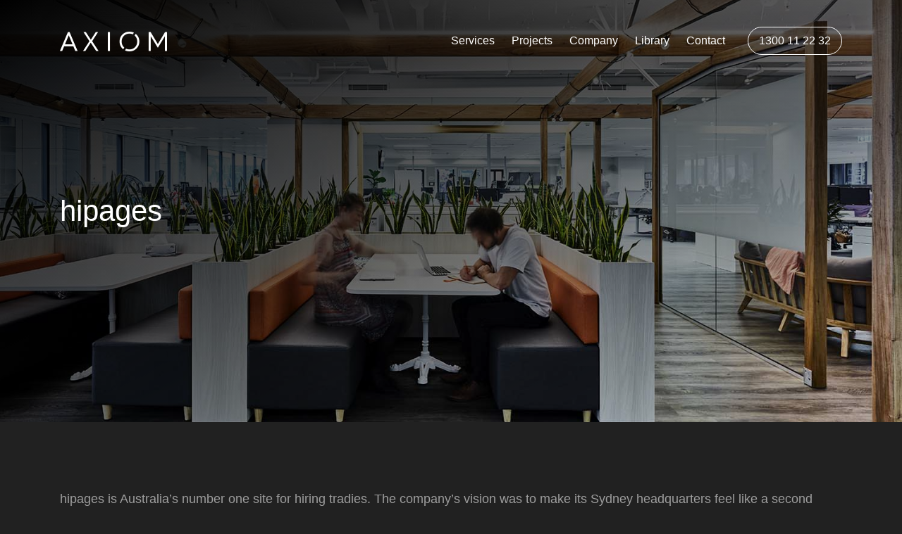

--- FILE ---
content_type: text/html; charset=UTF-8
request_url: https://www.axiomworkplaces.com.au/showcase/hipages
body_size: 8621
content:
<!doctype html><html lang="en"><head>
    <meta charset="utf-8">
    <title>hipages Australia’s top site for hiring tradies | Axiom Workplaces</title>
    <link rel="shortcut icon" href="https://www.axiomworkplaces.com.au/hubfs/Axiom_Oct2021/logo/axiom-favicon.png">
    <meta name="description" content="Axiom Workplaces designed an unusual link between home life and the workplace by combining familiar domestic features with office spaces. Designed to inspire employees, promote productivity and reinforce hipages's brand">
    
    
    
      
    
    
    
    <meta name="viewport" content="width=device-width, initial-scale=1">

    <script src="/hs/hsstatic/jquery-libs/static-1.4/jquery/jquery-1.11.2.js"></script>
<script>hsjQuery = window['jQuery'];</script>
    <meta property="og:description" content="Axiom Workplaces designed an unusual link between home life and the workplace by combining familiar domestic features with office spaces. Designed to inspire employees, promote productivity and reinforce hipages's brand">
    <meta property="og:title" content="hipages Australia’s top site for hiring tradies | Axiom Workplaces">
    <meta name="twitter:description" content="Axiom Workplaces designed an unusual link between home life and the workplace by combining familiar domestic features with office spaces. Designed to inspire employees, promote productivity and reinforce hipages's brand">
    <meta name="twitter:title" content="hipages Australia’s top site for hiring tradies | Axiom Workplaces">

    

    
    <style>
a.cta_button{-moz-box-sizing:content-box !important;-webkit-box-sizing:content-box !important;box-sizing:content-box !important;vertical-align:middle}.hs-breadcrumb-menu{list-style-type:none;margin:0px 0px 0px 0px;padding:0px 0px 0px 0px}.hs-breadcrumb-menu-item{float:left;padding:10px 0px 10px 10px}.hs-breadcrumb-menu-divider:before{content:'›';padding-left:10px}.hs-featured-image-link{border:0}.hs-featured-image{float:right;margin:0 0 20px 20px;max-width:50%}@media (max-width: 568px){.hs-featured-image{float:none;margin:0;width:100%;max-width:100%}}.hs-screen-reader-text{clip:rect(1px, 1px, 1px, 1px);height:1px;overflow:hidden;position:absolute !important;width:1px}
</style>

<link rel="stylesheet" href="https://www.axiomworkplaces.com.au/hubfs/hub_generated/template_assets/1/56526423319/1765421356490/template_main.min.css">
<link rel="stylesheet" href="https://www.axiomworkplaces.com.au/hubfs/hub_generated/template_assets/1/56526482873/1765421351716/template_blog.min.css">
<link rel="stylesheet" href="https://www.axiomworkplaces.com.au/hubfs/hub_generated/template_assets/1/56526482871/1765421356178/template_theme-overrides.min.css">
<link rel="stylesheet" href="https://www.axiomworkplaces.com.au/hubfs/hub_generated/module_assets/1/60437064993/1742193159740/module_Blog_Gallery.min.css">
<link rel="preload" as="style" href="https://441409418.fs1.hubspotusercontent-ap1.net/hubfs/441409418/raw_assets/media-default-modules/master/650/js_client_assets/assets/TrackPlayAnalytics-Cm48oVxd.css">

<link rel="preload" as="style" href="https://441409418.fs1.hubspotusercontent-ap1.net/hubfs/441409418/raw_assets/media-default-modules/master/650/js_client_assets/assets/Tooltip-DkS5dgLo.css">

<style>
</style>

    

    
<!--  Added by GoogleAnalytics4 integration -->
<script>
var _hsp = window._hsp = window._hsp || [];
window.dataLayer = window.dataLayer || [];
function gtag(){dataLayer.push(arguments);}

var useGoogleConsentModeV2 = true;
var waitForUpdateMillis = 1000;


if (!window._hsGoogleConsentRunOnce) {
  window._hsGoogleConsentRunOnce = true;

  gtag('consent', 'default', {
    'ad_storage': 'denied',
    'analytics_storage': 'denied',
    'ad_user_data': 'denied',
    'ad_personalization': 'denied',
    'wait_for_update': waitForUpdateMillis
  });

  if (useGoogleConsentModeV2) {
    _hsp.push(['useGoogleConsentModeV2'])
  } else {
    _hsp.push(['addPrivacyConsentListener', function(consent){
      var hasAnalyticsConsent = consent && (consent.allowed || (consent.categories && consent.categories.analytics));
      var hasAdsConsent = consent && (consent.allowed || (consent.categories && consent.categories.advertisement));

      gtag('consent', 'update', {
        'ad_storage': hasAdsConsent ? 'granted' : 'denied',
        'analytics_storage': hasAnalyticsConsent ? 'granted' : 'denied',
        'ad_user_data': hasAdsConsent ? 'granted' : 'denied',
        'ad_personalization': hasAdsConsent ? 'granted' : 'denied'
      });
    }]);
  }
}

gtag('js', new Date());
gtag('set', 'developer_id.dZTQ1Zm', true);
gtag('config', 'G-310496366');
</script>
<script async src="https://www.googletagmanager.com/gtag/js?id=G-310496366"></script>

<!-- /Added by GoogleAnalytics4 integration -->

<!--  Added by GoogleTagManager integration -->
<script>
var _hsp = window._hsp = window._hsp || [];
window.dataLayer = window.dataLayer || [];
function gtag(){dataLayer.push(arguments);}

var useGoogleConsentModeV2 = true;
var waitForUpdateMillis = 1000;



var hsLoadGtm = function loadGtm() {
    if(window._hsGtmLoadOnce) {
      return;
    }

    if (useGoogleConsentModeV2) {

      gtag('set','developer_id.dZTQ1Zm',true);

      gtag('consent', 'default', {
      'ad_storage': 'denied',
      'analytics_storage': 'denied',
      'ad_user_data': 'denied',
      'ad_personalization': 'denied',
      'wait_for_update': waitForUpdateMillis
      });

      _hsp.push(['useGoogleConsentModeV2'])
    }

    (function(w,d,s,l,i){w[l]=w[l]||[];w[l].push({'gtm.start':
    new Date().getTime(),event:'gtm.js'});var f=d.getElementsByTagName(s)[0],
    j=d.createElement(s),dl=l!='dataLayer'?'&l='+l:'';j.async=true;j.src=
    'https://www.googletagmanager.com/gtm.js?id='+i+dl;f.parentNode.insertBefore(j,f);
    })(window,document,'script','dataLayer','GTM-55D5XGS');

    window._hsGtmLoadOnce = true;
};

_hsp.push(['addPrivacyConsentListener', function(consent){
  if(consent.allowed || (consent.categories && consent.categories.analytics)){
    hsLoadGtm();
  }
}]);

</script>

<!-- /Added by GoogleTagManager integration -->



<link rel="amphtml" href="https://www.axiomworkplaces.com.au/showcase/hipages?hs_amp=true">

<meta property="og:image" content="https://www.axiomworkplaces.com.au/hubfs/Axiom_Hipages_092-1-1.jpeg">
<meta property="og:image:width" content="1500">
<meta property="og:image:height" content="844">

<meta name="twitter:image" content="https://www.axiomworkplaces.com.au/hubfs/Axiom_Hipages_092-1-1.jpeg">


<meta property="og:url" content="https://www.axiomworkplaces.com.au/showcase/hipages">
<meta name="twitter:card" content="summary_large_image">

<link rel="canonical" href="https://www.axiomworkplaces.com.au/showcase/hipages">

<meta property="og:type" content="article">
<link rel="alternate" type="application/rss+xml" href="https://www.axiomworkplaces.com.au/showcase/rss.xml">
<meta name="twitter:domain" content="www.axiomworkplaces.com.au">
<script src="//platform.linkedin.com/in.js" type="text/javascript">
    lang: en_US
</script>

<meta http-equiv="content-language" content="en">






    <link rel="stylesheet" type="text/css" href="https://cdn.jsdelivr.net/jquery.magnific-popup/1.0.0/magnific-popup.css">
    <link rel="stylesheet" type="text/css" href="https://cdnjs.cloudflare.com/ajax/libs/OwlCarousel2/2.3.4/assets/owl.carousel.min.css">
    <script src="https://cdnjs.cloudflare.com/ajax/libs/OwlCarousel2/2.3.4/owl.carousel.min.js"></script>
    <script src="https://cdn.jsdelivr.net/jquery.magnific-popup/1.0.0/jquery.magnific-popup.min.js"></script>
    <script src="https://f.hubspotusercontent40.net/hubfs/20341147/Constrive%20%20-%20Website%20Page%202021/svgconvert.min.js"></script>
  <meta name="generator" content="HubSpot"></head>
  <body>
<!--  Added by GoogleTagManager integration -->
<noscript><iframe src="https://www.googletagmanager.com/ns.html?id=GTM-55D5XGS" height="0" width="0" style="display:none;visibility:hidden"></iframe></noscript>

<!-- /Added by GoogleTagManager integration -->

    <div class="body-wrapper   hs-content-id-60484438948 hs-blog-post hs-blog-id-57955242324">
      
        <div data-global-resource-path="Axiom_Theme_Oct2021/templates/partials/header.html"><header class="header">

 <div id="hs_cos_wrapper_module_163344512378451" class="hs_cos_wrapper hs_cos_wrapper_widget hs_cos_wrapper_type_module" style="" data-hs-cos-general-type="widget" data-hs-cos-type="module"><div class="header1">
    <div class="container">
        <div class="inner-header">
            <div class="logo">
                
                
                
                
                
                <a href="https://www.axiomworkplaces.com.au">
                    
                    
                    
                    
                    
                    
                    <img src="https://www.axiomworkplaces.com.au/hubfs/Axiom_Oct2021/logo/axiom-logo.png" alt="Axiom Workplaces" loading="lazy" style="max-width: 100%; height: auto;">
                    
                </a>
            </div>
            <div class="header-right">
                <div class="bm-menu-mixed custom-menu-primary">
                    <span id="hs_cos_wrapper_module_163344512378451_" class="hs_cos_wrapper hs_cos_wrapper_widget hs_cos_wrapper_type_menu" style="" data-hs-cos-general-type="widget" data-hs-cos-type="menu"><div id="hs_menu_wrapper_module_163344512378451_" class="hs-menu-wrapper active-branch flyouts hs-menu-flow-horizontal" role="navigation" data-sitemap-name="default" data-menu-id="56845710906" aria-label="Navigation Menu">
 <ul role="menu">
  <li class="hs-menu-item hs-menu-depth-1 hs-item-has-children" role="none"><a href="javascript:;" aria-haspopup="true" aria-expanded="false" role="menuitem">Services</a>
   <ul role="menu" class="hs-menu-children-wrapper">
    <li class="hs-menu-item hs-menu-depth-2" role="none"><a href="https://www.axiomworkplaces.com.au/commercial-office-fitouts" role="menuitem">Commercial Fitouts</a></li>
    <li class="hs-menu-item hs-menu-depth-2" role="none"><a href="https://www.axiomworkplaces.com.au/workplace-strategy" role="menuitem">Workplace Strategy</a></li>
    <li class="hs-menu-item hs-menu-depth-2" role="none"><a href="https://www.axiomworkplaces.com.au/wrkx-index" role="menuitem">wrkx INDEX 3.0</a></li>
    <li class="hs-menu-item hs-menu-depth-2" role="none"><a href="https://www.axiomworkplaces.com.au/workplace-design" role="menuitem">Workplace Design</a></li>
    <li class="hs-menu-item hs-menu-depth-2" role="none"><a href="https://www.axiomworkplaces.com.au/workplace-delivery" role="menuitem">Workplace Delivery</a></li>
    <li class="hs-menu-item hs-menu-depth-2" role="none"><a href="https://www.axiomworkplaces.com.au/integrated-methodology" role="menuitem">Integrated Methodology</a></li>
    <li class="hs-menu-item hs-menu-depth-2" role="none"><a href="https://www.axiomworkplaces.com.au/esg" role="menuitem">ESG Framework</a></li>
   </ul></li>
  <li class="hs-menu-item hs-menu-depth-1 hs-item-has-children" role="none"><a href="javascript:;" aria-haspopup="true" aria-expanded="false" role="menuitem">Projects</a>
   <ul role="menu" class="hs-menu-children-wrapper">
    <li class="hs-menu-item hs-menu-depth-2" role="none"><a href="https://www.axiomworkplaces.com.au/showcase" role="menuitem">Case studies</a></li>
   </ul></li>
  <li class="hs-menu-item hs-menu-depth-1 hs-item-has-children" role="none"><a href="javascript:;" aria-haspopup="true" aria-expanded="false" role="menuitem">Company</a>
   <ul role="menu" class="hs-menu-children-wrapper">
    <li class="hs-menu-item hs-menu-depth-2" role="none"><a href="https://www.axiomworkplaces.com.au/our-story" role="menuitem">Our Story</a></li>
    <li class="hs-menu-item hs-menu-depth-2" role="none"><a href="https://www.axiomworkplaces.com.au/our-people" role="menuitem">Our People</a></li>
    <li class="hs-menu-item hs-menu-depth-2" role="none"><a href="https://www.axiomworkplaces.com.au/careers" role="menuitem">Careers</a></li>
   </ul></li>
  <li class="hs-menu-item hs-menu-depth-1 hs-item-has-children" role="none"><a href="javascript:;" aria-haspopup="true" aria-expanded="false" role="menuitem">Library</a>
   <ul role="menu" class="hs-menu-children-wrapper">
    <li class="hs-menu-item hs-menu-depth-2" role="none"><a href="https://www.axiomworkplaces.com.au/events" role="menuitem">Events</a></li>
    <li class="hs-menu-item hs-menu-depth-2" role="none"><a href="https://www.axiomworkplaces.com.au/blog" role="menuitem">Blog</a></li>
    <li class="hs-menu-item hs-menu-depth-2" role="none"><a href="https://www.axiomworkplaces.com.au/guides" role="menuitem">Guides</a></li>
   </ul></li>
  <li class="hs-menu-item hs-menu-depth-1 hs-item-has-children" role="none"><a href="https://www.axiomworkplaces.com.au/contact" aria-haspopup="true" aria-expanded="false" role="menuitem">Contact</a>
   <ul role="menu" class="hs-menu-children-wrapper">
    <li class="hs-menu-item hs-menu-depth-2" role="none"><a href="https://www.axiomworkplaces.com.au/book-a-consultation" role="menuitem">Book a Consultation</a></li>
   </ul></li>
 </ul>
</div></span>
                </div>
                <div class="btn-group"> 
                    
                    <div class="tel-btn black-btn">
                        
                        
                        
                        
                        
                        <a href="tel:130012232">
                            1300 11 22 32
                        </a>
                    </div>
                    
                    
                </div>
            </div>
        </div>
    </div>
</div></div> 

</header></div> 
      

      

      <main id="main-content" class="body-container-wrapper">
        
<div class="body-container body-container--blog-post">

  

   <div id="" class="small-banner-section  module-base space-div" style="background-image: url('https://www.axiomworkplaces.com.au/hubfs/Axiom_Hipages_092-1-1.jpeg');
                                                                            background-size: cover;
                                                                            background-position: center center;
                                                                            ">
        <div class="container">  
          <div class="banner-text">
            <div class="heading-part">
              <h1><span id="hs_cos_wrapper_name" class="hs_cos_wrapper hs_cos_wrapper_meta_field hs_cos_wrapper_type_text" style="" data-hs-cos-general-type="meta_field" data-hs-cos-type="text">hipages</span></h1>
            </div>
          </div>
        </div>
        <div class="ae-ovelay-color" style=" background:linear-gradient(to bottom right, rgba(0, 0, 0, 1), rgba(0, 0, 0, 0.6), rgba(0, 0, 0, 0)) "></div>
      </div>
  <div class="container">
    <article class="blog-post">
      
   <div id="hs_cos_wrapper_blog_post_audio" class="hs_cos_wrapper hs_cos_wrapper_widget hs_cos_wrapper_type_module" style="" data-hs-cos-general-type="widget" data-hs-cos-type="module"><link rel="stylesheet" href="https://441409418.fs1.hubspotusercontent-ap1.net/hubfs/441409418/raw_assets/media-default-modules/master/650/js_client_assets/assets/TrackPlayAnalytics-Cm48oVxd.css">
<link rel="stylesheet" href="https://441409418.fs1.hubspotusercontent-ap1.net/hubfs/441409418/raw_assets/media-default-modules/master/650/js_client_assets/assets/Tooltip-DkS5dgLo.css">

    <script type="text/javascript">
      window.__hsEnvConfig = {"hsDeployed":true,"hsEnv":"prod","hsJSRGates":["CMS:JSRenderer:SeparateIslandRenderOption","CMS:JSRenderer:CompressResponse","CMS:JSRenderer:MinifyCSS","CMS:JSRenderer:GetServerSideProps","CMS:JSRenderer:LocalProxySchemaVersion1","CMS:JSRenderer:SharedDeps"],"hublet":"ap1","portalID":4807281};
      window.__hsServerPageUrl = "https:\u002F\u002Fwww.axiomworkplaces.com.au\u002Fshowcase\u002Fhipages";
      window.__hsBasePath = "\u002Fshowcase\u002Fhipages";
    </script>
      </div>  
    
  
     
      <div class="blog-post__body"><padding-top: 25px></padding-top:>
        <span id="hs_cos_wrapper_post_body" class="hs_cos_wrapper hs_cos_wrapper_meta_field hs_cos_wrapper_type_rich_text" style="" data-hs-cos-general-type="meta_field" data-hs-cos-type="rich_text"><p>hipages is Australia’s number one site for hiring tradies. The company’s vision was to make its Sydney headquarters feel like a second home to employees.</p>
<!--more-->
<p>&nbsp;</p>
<p>&nbsp;</p>
<div id="hs_cos_wrapper_module_16348900405361" class="hs_cos_wrapper hs_cos_wrapper_widget hs_cos_wrapper_type_module" style="" data-hs-cos-general-type="widget" data-hs-cos-type="module"><div id="" class="blog-tw-col-section  ">
  <div class="upper-blog-t-col flex-div">
    
    <div class="blog-inner-col ">
      <div class="blog-tw-img ">
        <img src="https://www.axiomworkplaces.com.au/hubfs/Axiom_Hipages_149.jpeg" alt="Axiom Showcase hipages"> 
      </div>       
      <div class="blog-tw-content ">
        <p><span style="color: #f7f0e5;">The Brief</span></p>
<span style="color: #9e9e9e;"><span>Axiom was engaged to think beyond typical design for corporate spaces to create a sustainable and unique workspace. The first challenge was to make the office feel and look like a home for clients and staff. hipages also wanted to make sure the workplace enabled staff to connect with their clients – the tradies. Finally, the new office had to naturally segregate the software architects and head office functions from the noisier sales team and breakout area.</span></span><span style="color: #9e9e9e;"></span>   
      </div>       
    </div>
    
    <div class="blog-inner-col ">
      <div class="blog-tw-img ">
        <img src="https://www.axiomworkplaces.com.au/hubfs/Axiom_Oct2021/Hipages_068.jpg" alt="Axiom Showcase hipages"> 
      </div>       
      <div class="blog-tw-content ">
        <p><span style="color: #f7f0e5;">The Outcome</span></p>
<p><span style="color: #9e9e9e;">We merged the office space with domestic features to strengthen the link between home and work. We enhanced the environment outside the office – upgrading the balconies – to improve the inside. The typical corporate lift lobby look and feel was dramatically changed to look like the external façade of a home. To make clients more comfortable in the office, meeting and quiet rooms were themed to represent the tradies. Lastly, the breakout and collaboration zone was used to create a buffer between the teams, and the breakout was placed in an isolated area within the floor.<br><br>The result was an unconventional link between home and the workplace intended to inspire staff, promote productivity and reinforce the hipages brand.</span></p>   
      </div>       
    </div>
    
  </div>
</div>
<style>
  
</style></div>
<br><br>
<div class="hs-embed-wrapper" data-service="youtube" data-responsive="true" style="position: relative; overflow: hidden; width: 100%; height: auto; padding: 0px; max-width: 1000px; min-width: 256px; display: block; margin: auto;"><div class="hs-embed-content-wrapper"><div style="position: relative; overflow: hidden; max-width: 100%; padding-bottom: 56.25%; margin: 0px;"><iframe width="560" height="315" src="https://www.youtube.com/embed/I22Ei-2u61o?si=ToztKdubLbZA_R6Z" title="YouTube video player" frameborder="0" allow="accelerometer; autoplay; clipboard-write; encrypted-media; gyroscope; picture-in-picture; web-share" referrerpolicy="strict-origin-when-cross-origin" allowfullscreen style="position: absolute; top: 0px; left: 0px; width: 100%; height: 100%; border: none;"></iframe></div></div></div></span>
      </div>
      
       <div id="hs_cos_wrapper_module_16377580119654" class="hs_cos_wrapper hs_cos_wrapper_widget hs_cos_wrapper_type_module" style="" data-hs-cos-general-type="widget" data-hs-cos-type="module"><div id="" class="cta-section  module-base space-div">
  <div class="container">  
      
      <div id="axiom-gallery">
        <div id="lightgallery">
          
           <a href="https://www.axiomworkplaces.com.au/hubfs/Axiom_Hipages_054-1-1.jpeg">
          <div class="axiom-gallery-item">
            <div class="axiom-gallery-item-wrapper">
             
                <img src="https://www.axiomworkplaces.com.au/hubfs/Axiom_Hipages_054-1-1.jpeg" alt="Axiom_Hipages_054-1-1">
              
            </div>
          </div>
             </a>
          
           <a href="https://www.axiomworkplaces.com.au/hubfs/Axiom_Hipages_089-1.jpeg">
          <div class="axiom-gallery-item">
            <div class="axiom-gallery-item-wrapper">
             
                <img src="https://www.axiomworkplaces.com.au/hubfs/Axiom_Hipages_089-1.jpeg" alt="Axiom_Hipages_089-1">
              
            </div>
          </div>
             </a>
          
           <a href="https://www.axiomworkplaces.com.au/hubfs/Axiom_Hipages_074-1.jpeg">
          <div class="axiom-gallery-item">
            <div class="axiom-gallery-item-wrapper">
             
                <img src="https://www.axiomworkplaces.com.au/hubfs/Axiom_Hipages_074-1.jpeg" alt="Axiom Showcase hipages">
              
            </div>
          </div>
             </a>
          
           <a href="https://www.axiomworkplaces.com.au/hubfs/Axiom_Hipages_079.jpeg">
          <div class="axiom-gallery-item">
            <div class="axiom-gallery-item-wrapper">
             
                <img src="https://www.axiomworkplaces.com.au/hubfs/Axiom_Hipages_079.jpeg" alt="Axiom Showcase hipages">
              
            </div>
          </div>
             </a>
          
           <a href="https://www.axiomworkplaces.com.au/hubfs/Axiom_Hipages_141.jpeg">
          <div class="axiom-gallery-item">
            <div class="axiom-gallery-item-wrapper">
             
                <img src="https://www.axiomworkplaces.com.au/hubfs/Axiom_Hipages_141.jpeg" alt="Axiom Showcase hipages">
              
            </div>
          </div>
             </a>
          
           <a href="https://www.axiomworkplaces.com.au/hubfs/Axiom_Hipages_102.jpeg">
          <div class="axiom-gallery-item">
            <div class="axiom-gallery-item-wrapper">
             
                <img src="https://www.axiomworkplaces.com.au/hubfs/Axiom_Hipages_102.jpeg" alt="Axiom Showcase hipages">
              
            </div>
          </div>
             </a>
          

        </div>
      </div>
    </div>

</div>
<style>
  #hs_cos_wrapper_module_16377580119654 .space-div {
  padding-top:70px;
  padding-bottom:35px;
}

@media (max-width:1024px) {
  #hs_cos_wrapper_module_16377580119654 .space-div {
    padding-top:50px;
    padding-bottom:50px;
  }
}

@media (max-width:767px) {
  #hs_cos_wrapper_module_16377580119654 .space-div {
    padding-top:50px;
    padding-right:0px;
    padding-bottom:50px;
  }
}

</style>
<script type="text/javascript">
  $(document).ready(function() {
    $("#lightgallery").lightGallery(); 
  });
</script> 
<link rel="stylesheet" type="text/css" href="https://cdnjs.cloudflare.com/ajax/libs/lightgallery/1.6.12/css/lightgallery.min.css">
<script src="https://cdn.jsdelivr.net/npm/lightgallery@1.6.12/dist/js/lightgallery.min.js"></script>
<script src="https://cdnjs.cloudflare.com/ajax/libs/jquery-mousewheel/3.1.13/jquery.mousewheel.min.js"></script>
<script src="https://cdnjs.cloudflare.com/ajax/libs/lg-thumbnail/1.1.0/lg-thumbnail.min.js"></script>
<script src="https://cdnjs.cloudflare.com/ajax/libs/lg-fullscreen/1.1.0/lg-fullscreen.min.js"></script></div>
      
      <div id="hs_cos_wrapper_module_16348986973257" class="hs_cos_wrapper hs_cos_wrapper_widget hs_cos_wrapper_type_module" style="" data-hs-cos-general-type="widget" data-hs-cos-type="module"><div id="" class="cta-section  module-base space-div">
  <div class="container">  
    <div class="cta-text flex-div"> 
      
      <div class="content-textt">
        <p><span style="color: #f7f0e5;">Book a consultation</span></p>
      </div>
      
      
      
      <div class="ae-cta-simple  override-cta ">
        <div class="cta_primary " style="text-align:left">
          
          
          
          
          
          <a href="https://www.axiomworkplaces.com.au/contact">
            
            
            Contact now
            
            
          </a>
        </div>
      </div>
      
      
    </div>

  </div>
</div>
<style>
  #hs_cos_wrapper_module_16348986973257 .override-cta a {
  background-color:rgba(255,255,255,calc(0/100));
  color:rgba(255,255,255,calc(100/100));
  border-color:rgba(255,255,255,calc(100/100));
}

#hs_cos_wrapper_module_16348986973257 .override-cta a svg { fill:rgba(255,255,255,calc(100/100)); }

#hs_cos_wrapper_module_16348986973257 .override-cta a:hover {
  background-color:rgba(33,33,33,calc(100/100));
  color:rgba(255,255,255,calc(100/100));
  border-color:rgba(33,33,33,calc(100/100));
}

#hs_cos_wrapper_module_16348986973257 .override-cta a:hover svg { fill:rgba(255,255,255,calc(100/100)); }

#hs_cos_wrapper_module_16348986973257 .space-div {
  padding-top:70px;
  padding-bottom:35px;
}

@media (max-width:1024px) {
  #hs_cos_wrapper_module_16348986973257 .space-div {
    padding-top:50px;
    padding-bottom:50px;
  }
}

@media (max-width:767px) {
  #hs_cos_wrapper_module_16348986973257 .space-div {
    padding-top:50px;
    padding-right:0px;
    padding-bottom:50px;
  }
}

</style></div>
      
     
     
    </article>

  </div>

  <div class="" style="display:none;">
  <div id="hs_cos_wrapper_module_16348900405361" class="hs_cos_wrapper hs_cos_wrapper_widget hs_cos_wrapper_type_module" style="" data-hs-cos-general-type="widget" data-hs-cos-type="module"><div id="" class="blog-tw-col-section  ">
  <div class="upper-blog-t-col flex-div">
    
    <div class="blog-inner-col ">
      <div class="blog-tw-img ">
        <img src="https://www.axiomworkplaces.com.au/hubfs/Axiom_Hipages_149.jpeg" alt="Axiom Showcase hipages"> 
      </div>       
      <div class="blog-tw-content ">
        <p><span style="color: #f7f0e5;">The Brief</span></p>
<span style="color: #9e9e9e;"><span>Axiom was engaged to think beyond typical design for corporate spaces to create a sustainable and unique workspace. The first challenge was to make the office feel and look like a home for clients and staff. hipages also wanted to make sure the workplace enabled staff to connect with their clients – the tradies. Finally, the new office had to naturally segregate the software architects and head office functions from the noisier sales team and breakout area.</span></span><span style="color: #9e9e9e;"></span>   
      </div>       
    </div>
    
    <div class="blog-inner-col ">
      <div class="blog-tw-img ">
        <img src="https://www.axiomworkplaces.com.au/hubfs/Axiom_Oct2021/Hipages_068.jpg" alt="Axiom Showcase hipages"> 
      </div>       
      <div class="blog-tw-content ">
        <p><span style="color: #f7f0e5;">The Outcome</span></p>
<p><span style="color: #9e9e9e;">We merged the office space with domestic features to strengthen the link between home and work. We enhanced the environment outside the office – upgrading the balconies – to improve the inside. The typical corporate lift lobby look and feel was dramatically changed to look like the external façade of a home. To make clients more comfortable in the office, meeting and quiet rooms were themed to represent the tradies. Lastly, the breakout and collaboration zone was used to create a buffer between the teams, and the breakout was placed in an isolated area within the floor.<br><br>The result was an unconventional link between home and the workplace intended to inspire staff, promote productivity and reinforce the hipages brand.</span></p>   
      </div>       
    </div>
    
  </div>
</div>
<style>
  
</style></div>  
  </div>
  
  

  

  

  
  
  
  <section class="blog-related-posts">
    <div class="container">
      <h5 class="related-title">More of our work</h5>
      <div class="blog-related-posts__list blog-index">
        


        <article class="blog-index__post blog-index__post--small" aria-label="Blog post summary: Leading Australian Private Health Insurer">    
          
          <a class="blog-index__post-image-wrapper blog-index__post-image-wrapper--small" href="https://www.axiomworkplaces.com.au/showcase/health-insurance-provider" aria-label=" Featured image: Health-provide-fitouts-axiom-workplaces - Read full post: Leading Australian Private Health Insurer">
            <img class="blog-related-posts__image blog-index__post-image blog-index__post-image--small" src="https://www.axiomworkplaces.com.au/hubfs/Health-insurer-sydney-20-axiom-workplaces-fitout.jpg" loading="lazy" alt="Health-provide-fitouts-axiom-workplaces">
          </a>
          
          <div class="blog-index__post-content  blog-index__post-content--small">
            <h2 class="blog-index__post-title">Leading Australian Private Health Insurer</h2>
            <div class="blog-index__post-summary">
              <p>The project is for a leading Australian private health insurer, based in a brand-new commercial...</p>
            </div>
            <div class="blog-index__post-button-wrapper">
              <a class="blog-index__post-button button" href="https://www.axiomworkplaces.com.au/showcase/health-insurance-provider">Read More</a>
            </div>      
          </div>
        </article>


        
  

  
  


        <article class="blog-index__post blog-index__post--small" aria-label="Blog post summary: ARTC">    
          
          <a class="blog-index__post-image-wrapper blog-index__post-image-wrapper--small" href="https://www.axiomworkplaces.com.au/showcase/artc" aria-label=" Featured image: Showcase - ARTC - Read full post: ARTC">
            <img class="blog-related-posts__image blog-index__post-image blog-index__post-image--small" src="https://www.axiomworkplaces.com.au/hubfs/ARTC.jpeg" loading="lazy" alt="Showcase - ARTC">
          </a>
          
          <div class="blog-index__post-content  blog-index__post-content--small">
            <h2 class="blog-index__post-title">ARTC</h2>
            <div class="blog-index__post-summary">
              <p><span style="color: #9e9e9e;">The Australian Rail Track Corporation is a Government of Australia owned statutory corporation,...</span></p>
            </div>
            <div class="blog-index__post-button-wrapper">
              <a class="blog-index__post-button button" href="https://www.axiomworkplaces.com.au/showcase/artc">Read More</a>
            </div>      
          </div>
        </article>


        
  

  
  


        <article class="blog-index__post blog-index__post--small" aria-label="Blog post summary: Freedom Foods">    
          
          <a class="blog-index__post-image-wrapper blog-index__post-image-wrapper--small" href="https://www.axiomworkplaces.com.au/showcase/freedom-foods" aria-label=" Featured image: Showcase - Freedom Foods - Read full post: Freedom Foods">
            <img class="blog-related-posts__image blog-index__post-image blog-index__post-image--small" src="https://www.axiomworkplaces.com.au/hubfs/Axiom-Freedom-TarenPt-053.jpeg" loading="lazy" alt="Showcase - Freedom Foods">
          </a>
          
          <div class="blog-index__post-content  blog-index__post-content--small">
            <h2 class="blog-index__post-title">Freedom Foods</h2>
            <div class="blog-index__post-summary">
              <p>Freedom Foods is an Australian company with the mission of making food better. When they say a...</p>
            </div>
            <div class="blog-index__post-button-wrapper">
              <a class="blog-index__post-button button" href="https://www.axiomworkplaces.com.au/showcase/freedom-foods">Read More</a>
            </div>      
          </div>
        </article>


        
      </div>
    </div>
  </section>
  
  



</div>

      </main>

      
        <div data-global-resource-path="Axiom_Theme_Oct2021/templates/partials/footer.html"><div id="hs_cos_wrapper_module_163395137144825" class="hs_cos_wrapper hs_cos_wrapper_widget hs_cos_wrapper_type_module" style="" data-hs-cos-general-type="widget" data-hs-cos-type="module"><div id="consult-form" class="footer-section space-div" style="background-color:rgba(33, 33, 33,calc(100/100))">
  <div class="container">
    <div class="form-part">
      <div class="form col6">
        <h5 style="font-size: 20px;"><span style="color: #ffffff;">Book a Consultation</span></h5>
        <span id="hs_cos_wrapper_module_163395137144825_" class="hs_cos_wrapper hs_cos_wrapper_widget hs_cos_wrapper_type_form" style="" data-hs-cos-general-type="widget" data-hs-cos-type="form"><h3 id="hs_cos_wrapper_form_650478434_title" class="hs_cos_wrapper form-title" data-hs-cos-general-type="widget_field" data-hs-cos-type="text"></h3>

</span>
      </div>
      <div class="download-part col6">
        <div class="inner-download">
          
          
          <div class="download-content">
            <h6><span style="color: #f7f0e5;">Discover how Axiom Workplaces can solve your business problems with workplace strategy, design and construction solutions.</span></h6>
          </div>
          
          <div class="download-btn  override-cta ">
            
            
            <div class="ae-hubspot-cta">
              
              <div class="ae-secondary-cta">
                <span id="hs_cos_wrapper_module_163395137144825_" class="hs_cos_wrapper hs_cos_wrapper_widget hs_cos_wrapper_type_cta" style="" data-hs-cos-general-type="widget" data-hs-cos-type="cta"><!--HubSpot Call-to-Action Code --><span class="hs-cta-wrapper" id="hs-cta-wrapper-56872ff0-8537-4cee-9cd3-c48309e9eac3"><span class="hs-cta-node hs-cta-56872ff0-8537-4cee-9cd3-c48309e9eac3" id="hs-cta-56872ff0-8537-4cee-9cd3-c48309e9eac3"><!--[if lte IE 8]><div id="hs-cta-ie-element"></div><![endif]--><a href="https://hubspot-cta-redirect-ap1-prod.s3.amazonaws.com/cta/redirect/4807281/56872ff0-8537-4cee-9cd3-c48309e9eac3" target="_blank" rel="noopener"><img class="hs-cta-img" id="hs-cta-img-56872ff0-8537-4cee-9cd3-c48309e9eac3" style="border-width:0px;" src="https://hubspot-no-cache-ap1-prod.s3.amazonaws.com/cta/default/4807281/56872ff0-8537-4cee-9cd3-c48309e9eac3.png" alt="Get in touch"></a></span><script charset="utf-8" src="/hs/cta/cta/current.js"></script><script type="text/javascript"> hbspt.cta._relativeUrls=true;hbspt.cta.load(4807281, '56872ff0-8537-4cee-9cd3-c48309e9eac3', {"useNewLoader":"true","region":"ap1"}); </script></span><!-- end HubSpot Call-to-Action Code --></span>
              </div>
              
            </div>
            
            
          </div>
        </div>
      </div>
    </div>    
    
  </div>
</div>
<footer class="footer" id="footer">
  <div class="container">
    <div class="footer-one flex-div">
      <div class="footer-logo-part col6">
        <div class="footer-logo ">
          <img src="https://www.axiomworkplaces.com.au/hubfs/Axiom_Oct2021/axiom-logo.png" alt="Axiom">
        </div>
        <div class="footer-logo-text ">
          <h5 style="font-size: 20px;"><span style="color: #212121;">Creating Thriving</span></h5>
<h5 style="font-size: 20px;"><span style="color: #212121;">Workplaces</span></h5>
        </div>
      </div>
      <div class="footer-menu col6">
        <div class="footer-menu1 col6"> 
          <span id="hs_cos_wrapper_module_163395137144825_" class="hs_cos_wrapper hs_cos_wrapper_widget hs_cos_wrapper_type_simple_menu" style="" data-hs-cos-general-type="widget" data-hs-cos-type="simple_menu"><div id="hs_menu_wrapper_module_163395137144825_" class="hs-menu-wrapper active-branch flyouts hs-menu-flow-horizontal" role="navigation" data-sitemap-name="" data-menu-id="" aria-label="Navigation Menu">
 <ul role="menu">
  <li class="hs-menu-item hs-menu-depth-1" role="none"><a href="https://www.axiomworkplaces.com.au/commercial-office-fitouts" role="menuitem" target="_self">Fitouts</a></li>
  <li class="hs-menu-item hs-menu-depth-1" role="none"><a href="https://www.axiomworkplaces.com.au/showcase" role="menuitem" target="_self">Showcase</a></li>
  <li class="hs-menu-item hs-menu-depth-1" role="none"><a href="https://www.axiomworkplaces.com.au/blog" role="menuitem" target="_self"> Blog</a></li>
  <li class="hs-menu-item hs-menu-depth-1" role="none"><a href="https://www.axiomworkplaces.com.au/contact" role="menuitem" target="_self">Contact </a></li>
  <li class="hs-menu-item hs-menu-depth-1" role="none"><a href="https://www.axiomworkplaces.com.au/office-interior-design" role="menuitem" target="_self">Office Interior Design</a></li>
  <li class="hs-menu-item hs-menu-depth-1" role="none"><a href="https://www.axiomworkplaces.com.au/office-relocation" role="menuitem" target="_self">Office Relocation</a></li>
  <li class="hs-menu-item hs-menu-depth-1" role="none"><a href="https://www.axiomworkplaces.com.au/the-future-of-work-in-australia" role="menuitem" target="_self">Future of Work</a></li>
  <li class="hs-menu-item hs-menu-depth-1" role="none"><a href="https://www.axiomworkplaces.com.au/hybrid-workplace-model" role="menuitem" target="_self">Hybrid Workplace Model</a></li>
 </ul>
</div></span>
        </div>
        <div class="footer-menu2 col6"> 
          <span id="hs_cos_wrapper_module_163395137144825_" class="hs_cos_wrapper hs_cos_wrapper_widget hs_cos_wrapper_type_simple_menu" style="" data-hs-cos-general-type="widget" data-hs-cos-type="simple_menu"><div id="hs_menu_wrapper_module_163395137144825_" class="hs-menu-wrapper active-branch flyouts hs-menu-flow-horizontal" role="navigation" data-sitemap-name="" data-menu-id="" aria-label="Navigation Menu">
 <ul role="menu">
  <li class="hs-menu-item hs-menu-depth-1" role="none"><a href="https://www.axiomworkplaces.com.au/contact#consult-form" role="menuitem" target="_self">Talk to a Consultant</a></li>
  <li class="hs-menu-item hs-menu-depth-1" role="none"><a href="https://www.axiomworkplaces.com.au/privacy-policy" role="menuitem" target="_self">Privacy Policy</a></li>
  <li class="hs-menu-item hs-menu-depth-1" role="none"><a href="https://www.axiomworkplaces.com.au/whs-policy" role="menuitem" target="_self">WHS Policy</a></li>
  <li class="hs-menu-item hs-menu-depth-1" role="none"><a href="https://www.axiomworkplaces.com.au/environmental-policy" role="menuitem" target="_self">Environmental Policy</a></li>
  <li class="hs-menu-item hs-menu-depth-1" role="none"><a href="https://www.axiomworkplaces.com.au/quality-policy" role="menuitem" target="_self">Quality Policy</a></li>
  <li class="hs-menu-item hs-menu-depth-1" role="none"><a href="https://www.axiomworkplaces.com.au/iso" role="menuitem" target="_self">ISO Certification</a></li>
  <li class="hs-menu-item hs-menu-depth-1" role="none"><a href="https://www.axiomworkplaces.com.au/our-story" role="menuitem" target="_self">Company</a></li>
  <li class="hs-menu-item hs-menu-depth-1" role="none"><a href="https://www.axiomworkplaces.com.au/guides" role="menuitem" target="_self">Guides</a></li>
 </ul>
</div></span>
        </div>
      </div>
    </div>
    <div class="footer-two">
      <div class="footer-form-title"> 
        Stay Informed and Inspired
      </div>
      <div class="footer-form"> 
        <span id="hs_cos_wrapper_module_163395137144825_" class="hs_cos_wrapper hs_cos_wrapper_widget hs_cos_wrapper_type_form" style="" data-hs-cos-general-type="widget" data-hs-cos-type="form"><h3 id="hs_cos_wrapper_form_421527976_title" class="hs_cos_wrapper form-title" data-hs-cos-general-type="widget_field" data-hs-cos-type="text"></h3>

<div id="hs_form_target_form_421527976"></div>









</span>
      </div>
    </div>
    <div class="footer-three flex-div">
      <ul class="social-media col6">
        
        <li>
          
          
          
          
          
          
          <a href="https://www.linkedin.com/company/axiom-workplaces/" target="_blank" rel="noopener"> LinkedIn  </a></li>
        
        <li>
          
          
          
          
          
          
          <a href="https://www.instagram.com/axiom_workplaces/" target="_blank" rel="noopener"> Instagram  </a></li>
        
        <li>
          
          
          
          
          
          
          <a href="https://www.facebook.com/AxiomWorkplaces/" target="_blank" rel="noopener"> Facebook  </a></li>
        
        <li>
          
          
          
          
          
          
          <a href="https://www.pinterest.nz/axiomworkplaces/" target="_blank" rel="noopener"> Pinterest  </a></li>
        
      </ul>
      <ul class="location col6">
        
        <li>
          
          
          
          
          <a href="/contact?link1">
            Sydney
          </a></li>
        
        <li>
          
          
          
          
          <a href="/contact?link2">
            Melbourne
          </a></li>
        
        <li>
          
          
          
          
          <a href="/contact?link3">
            Brisbane
          </a></li>
        
        <li>
          
          
          
          
          <a href="/contact?link4">
            Canberra
          </a></li>
        
        <li>
          
          
          
          
          <a href="/contact?link5">
            Adelaide
          </a></li>
        
        <li>
          
          
          
          
          <a href="/contact?link6">
            Perth
          </a></li>
        
        <li><span>© Axiom Workplaces 2024</span></li>
      </ul>
    </div>
  </div>
</footer>

<style>
  #hs_cos_wrapper_module_163395137144825 .override-cta a {
  background-color:rgba(0,0,0,calc(0/100));
  color:rgba(255,255,255,calc(100/100));
  border-color:rgba(255,255,255,calc(100/100));
}

#hs_cos_wrapper_module_163395137144825 .override-cta a svg { fill:rgba(255,255,255,calc(100/100)); }

#hs_cos_wrapper_module_163395137144825 .override-cta a:hover {
  background-color:rgba(255,255,255,calc(100/100));
  color:rgba(33,33,33,calc(100/100));
  border-color:rgba(255,255,255,calc(100/100));
}

#hs_cos_wrapper_module_163395137144825 .override-cta a:hover svg { fill:rgba(33,33,33,calc(100/100)); }

#hs_cos_wrapper_module_163395137144825 .space-div {
  padding-top:70px;
  padding-bottom:60px;
}

@media (max-width:1024px) {
  #hs_cos_wrapper_module_163395137144825 .space-div {
    padding-top:50px;
    padding-bottom:50px;
  }
}

@media (max-width:767px) {
  #hs_cos_wrapper_module_163395137144825 .space-div {
    padding-top:50px;
    padding-right:0px;
    padding-bottom:50px;
  }
}

</style></div></div>
      
    </div>
    
    
    
<!-- HubSpot performance collection script -->
<script defer src="/hs/hsstatic/content-cwv-embed/static-1.1293/embed.js"></script>
<script src="https://www.axiomworkplaces.com.au/hubfs/hub_generated/template_assets/1/56526332677/1765421354609/template_main.min.js"></script>
<script>
var hsVars = hsVars || {}; hsVars['language'] = 'en';
</script>

<script src="/hs/hsstatic/cos-i18n/static-1.53/bundles/project.js"></script>
<script src="/hs/hsstatic/keyboard-accessible-menu-flyouts/static-1.17/bundles/project.js"></script>

    <!--[if lte IE 8]>
    <script charset="utf-8" src="https://js-ap1.hsforms.net/forms/v2-legacy.js"></script>
    <![endif]-->

<script data-hs-allowed="true" src="/_hcms/forms/v2.js"></script>

    <script data-hs-allowed="true">
        var options = {
            portalId: '4807281',
            formId: '59128e95-9793-4e97-b6fe-9c5ebd18e030',
            formInstanceId: '3596',
            
            pageId: '60484438948',
            
            region: 'ap1',
            
            
            
            
            pageName: "hipages Australia\u2019s top site for hiring tradies | Axiom Workplaces",
            
            
            
            inlineMessage: "Thanks for submitting the form.",
            
            
            rawInlineMessage: "Thanks for submitting the form.",
            
            
            hsFormKey: "579c8c2aaa66cff0736eaaf8b3b45bef",
            
            
            css: '',
            target: '#hs_form_target_form_421527976',
            
            
            
            
            
            
            
            contentType: "blog-post",
            
            
            
            formsBaseUrl: '/_hcms/forms/',
            
            
            
            formData: {
                cssClass: 'hs-form stacked hs-custom-form'
            }
        };

        options.getExtraMetaDataBeforeSubmit = function() {
            var metadata = {};
            

            if (hbspt.targetedContentMetadata) {
                var count = hbspt.targetedContentMetadata.length;
                var targetedContentData = [];
                for (var i = 0; i < count; i++) {
                    var tc = hbspt.targetedContentMetadata[i];
                     if ( tc.length !== 3) {
                        continue;
                     }
                     targetedContentData.push({
                        definitionId: tc[0],
                        criterionId: tc[1],
                        smartTypeId: tc[2]
                     });
                }
                metadata["targetedContentMetadata"] = JSON.stringify(targetedContentData);
            }

            return metadata;
        };

        hbspt.forms.create(options);
    </script>


<!-- Start of HubSpot Analytics Code -->
<script type="text/javascript">
var _hsq = _hsq || [];
_hsq.push(["setContentType", "blog-post"]);
_hsq.push(["setCanonicalUrl", "https:\/\/www.axiomworkplaces.com.au\/showcase\/hipages"]);
_hsq.push(["setPageId", "60484438948"]);
_hsq.push(["setContentMetadata", {
    "contentPageId": 60484438948,
    "legacyPageId": "60484438948",
    "contentFolderId": null,
    "contentGroupId": 57955242324,
    "abTestId": null,
    "languageVariantId": 60484438948,
    "languageCode": "en",
    
    
}]);
</script>

<script type="text/javascript" id="hs-script-loader" async defer src="/hs/scriptloader/4807281.js"></script>
<!-- End of HubSpot Analytics Code -->


<script type="text/javascript">
var hsVars = {
    render_id: "e010c093-752f-4576-aeda-5ac6ae7515aa",
    ticks: 1767756055860,
    page_id: 60484438948,
    
    content_group_id: 57955242324,
    portal_id: 4807281,
    app_hs_base_url: "https://app-ap1.hubspot.com",
    cp_hs_base_url: "https://cp-ap1.hubspot.com",
    language: "en",
    analytics_page_type: "blog-post",
    scp_content_type: "",
    
    analytics_page_id: "60484438948",
    category_id: 3,
    folder_id: 0,
    is_hubspot_user: false
}
</script>


<script defer src="/hs/hsstatic/HubspotToolsMenu/static-1.432/js/index.js"></script>



<div id="fb-root"></div>
  <script>(function(d, s, id) {
  var js, fjs = d.getElementsByTagName(s)[0];
  if (d.getElementById(id)) return;
  js = d.createElement(s); js.id = id;
  js.src = "//connect.facebook.net/en_GB/sdk.js#xfbml=1&version=v3.0";
  fjs.parentNode.insertBefore(js, fjs);
 }(document, 'script', 'facebook-jssdk'));</script> <script>!function(d,s,id){var js,fjs=d.getElementsByTagName(s)[0];if(!d.getElementById(id)){js=d.createElement(s);js.id=id;js.src="https://platform.twitter.com/widgets.js";fjs.parentNode.insertBefore(js,fjs);}}(document,"script","twitter-wjs");</script>
 


  
</body></html>

--- FILE ---
content_type: text/html; charset=utf-8
request_url: https://www.google.com/recaptcha/enterprise/anchor?ar=1&k=6LdGZJsoAAAAAIwMJHRwqiAHA6A_6ZP6bTYpbgSX&co=aHR0cHM6Ly93d3cuYXhpb213b3JrcGxhY2VzLmNvbS5hdTo0NDM.&hl=en&v=PoyoqOPhxBO7pBk68S4YbpHZ&size=invisible&badge=inline&anchor-ms=20000&execute-ms=30000&cb=e85isb1ailv3
body_size: 48751
content:
<!DOCTYPE HTML><html dir="ltr" lang="en"><head><meta http-equiv="Content-Type" content="text/html; charset=UTF-8">
<meta http-equiv="X-UA-Compatible" content="IE=edge">
<title>reCAPTCHA</title>
<style type="text/css">
/* cyrillic-ext */
@font-face {
  font-family: 'Roboto';
  font-style: normal;
  font-weight: 400;
  font-stretch: 100%;
  src: url(//fonts.gstatic.com/s/roboto/v48/KFO7CnqEu92Fr1ME7kSn66aGLdTylUAMa3GUBHMdazTgWw.woff2) format('woff2');
  unicode-range: U+0460-052F, U+1C80-1C8A, U+20B4, U+2DE0-2DFF, U+A640-A69F, U+FE2E-FE2F;
}
/* cyrillic */
@font-face {
  font-family: 'Roboto';
  font-style: normal;
  font-weight: 400;
  font-stretch: 100%;
  src: url(//fonts.gstatic.com/s/roboto/v48/KFO7CnqEu92Fr1ME7kSn66aGLdTylUAMa3iUBHMdazTgWw.woff2) format('woff2');
  unicode-range: U+0301, U+0400-045F, U+0490-0491, U+04B0-04B1, U+2116;
}
/* greek-ext */
@font-face {
  font-family: 'Roboto';
  font-style: normal;
  font-weight: 400;
  font-stretch: 100%;
  src: url(//fonts.gstatic.com/s/roboto/v48/KFO7CnqEu92Fr1ME7kSn66aGLdTylUAMa3CUBHMdazTgWw.woff2) format('woff2');
  unicode-range: U+1F00-1FFF;
}
/* greek */
@font-face {
  font-family: 'Roboto';
  font-style: normal;
  font-weight: 400;
  font-stretch: 100%;
  src: url(//fonts.gstatic.com/s/roboto/v48/KFO7CnqEu92Fr1ME7kSn66aGLdTylUAMa3-UBHMdazTgWw.woff2) format('woff2');
  unicode-range: U+0370-0377, U+037A-037F, U+0384-038A, U+038C, U+038E-03A1, U+03A3-03FF;
}
/* math */
@font-face {
  font-family: 'Roboto';
  font-style: normal;
  font-weight: 400;
  font-stretch: 100%;
  src: url(//fonts.gstatic.com/s/roboto/v48/KFO7CnqEu92Fr1ME7kSn66aGLdTylUAMawCUBHMdazTgWw.woff2) format('woff2');
  unicode-range: U+0302-0303, U+0305, U+0307-0308, U+0310, U+0312, U+0315, U+031A, U+0326-0327, U+032C, U+032F-0330, U+0332-0333, U+0338, U+033A, U+0346, U+034D, U+0391-03A1, U+03A3-03A9, U+03B1-03C9, U+03D1, U+03D5-03D6, U+03F0-03F1, U+03F4-03F5, U+2016-2017, U+2034-2038, U+203C, U+2040, U+2043, U+2047, U+2050, U+2057, U+205F, U+2070-2071, U+2074-208E, U+2090-209C, U+20D0-20DC, U+20E1, U+20E5-20EF, U+2100-2112, U+2114-2115, U+2117-2121, U+2123-214F, U+2190, U+2192, U+2194-21AE, U+21B0-21E5, U+21F1-21F2, U+21F4-2211, U+2213-2214, U+2216-22FF, U+2308-230B, U+2310, U+2319, U+231C-2321, U+2336-237A, U+237C, U+2395, U+239B-23B7, U+23D0, U+23DC-23E1, U+2474-2475, U+25AF, U+25B3, U+25B7, U+25BD, U+25C1, U+25CA, U+25CC, U+25FB, U+266D-266F, U+27C0-27FF, U+2900-2AFF, U+2B0E-2B11, U+2B30-2B4C, U+2BFE, U+3030, U+FF5B, U+FF5D, U+1D400-1D7FF, U+1EE00-1EEFF;
}
/* symbols */
@font-face {
  font-family: 'Roboto';
  font-style: normal;
  font-weight: 400;
  font-stretch: 100%;
  src: url(//fonts.gstatic.com/s/roboto/v48/KFO7CnqEu92Fr1ME7kSn66aGLdTylUAMaxKUBHMdazTgWw.woff2) format('woff2');
  unicode-range: U+0001-000C, U+000E-001F, U+007F-009F, U+20DD-20E0, U+20E2-20E4, U+2150-218F, U+2190, U+2192, U+2194-2199, U+21AF, U+21E6-21F0, U+21F3, U+2218-2219, U+2299, U+22C4-22C6, U+2300-243F, U+2440-244A, U+2460-24FF, U+25A0-27BF, U+2800-28FF, U+2921-2922, U+2981, U+29BF, U+29EB, U+2B00-2BFF, U+4DC0-4DFF, U+FFF9-FFFB, U+10140-1018E, U+10190-1019C, U+101A0, U+101D0-101FD, U+102E0-102FB, U+10E60-10E7E, U+1D2C0-1D2D3, U+1D2E0-1D37F, U+1F000-1F0FF, U+1F100-1F1AD, U+1F1E6-1F1FF, U+1F30D-1F30F, U+1F315, U+1F31C, U+1F31E, U+1F320-1F32C, U+1F336, U+1F378, U+1F37D, U+1F382, U+1F393-1F39F, U+1F3A7-1F3A8, U+1F3AC-1F3AF, U+1F3C2, U+1F3C4-1F3C6, U+1F3CA-1F3CE, U+1F3D4-1F3E0, U+1F3ED, U+1F3F1-1F3F3, U+1F3F5-1F3F7, U+1F408, U+1F415, U+1F41F, U+1F426, U+1F43F, U+1F441-1F442, U+1F444, U+1F446-1F449, U+1F44C-1F44E, U+1F453, U+1F46A, U+1F47D, U+1F4A3, U+1F4B0, U+1F4B3, U+1F4B9, U+1F4BB, U+1F4BF, U+1F4C8-1F4CB, U+1F4D6, U+1F4DA, U+1F4DF, U+1F4E3-1F4E6, U+1F4EA-1F4ED, U+1F4F7, U+1F4F9-1F4FB, U+1F4FD-1F4FE, U+1F503, U+1F507-1F50B, U+1F50D, U+1F512-1F513, U+1F53E-1F54A, U+1F54F-1F5FA, U+1F610, U+1F650-1F67F, U+1F687, U+1F68D, U+1F691, U+1F694, U+1F698, U+1F6AD, U+1F6B2, U+1F6B9-1F6BA, U+1F6BC, U+1F6C6-1F6CF, U+1F6D3-1F6D7, U+1F6E0-1F6EA, U+1F6F0-1F6F3, U+1F6F7-1F6FC, U+1F700-1F7FF, U+1F800-1F80B, U+1F810-1F847, U+1F850-1F859, U+1F860-1F887, U+1F890-1F8AD, U+1F8B0-1F8BB, U+1F8C0-1F8C1, U+1F900-1F90B, U+1F93B, U+1F946, U+1F984, U+1F996, U+1F9E9, U+1FA00-1FA6F, U+1FA70-1FA7C, U+1FA80-1FA89, U+1FA8F-1FAC6, U+1FACE-1FADC, U+1FADF-1FAE9, U+1FAF0-1FAF8, U+1FB00-1FBFF;
}
/* vietnamese */
@font-face {
  font-family: 'Roboto';
  font-style: normal;
  font-weight: 400;
  font-stretch: 100%;
  src: url(//fonts.gstatic.com/s/roboto/v48/KFO7CnqEu92Fr1ME7kSn66aGLdTylUAMa3OUBHMdazTgWw.woff2) format('woff2');
  unicode-range: U+0102-0103, U+0110-0111, U+0128-0129, U+0168-0169, U+01A0-01A1, U+01AF-01B0, U+0300-0301, U+0303-0304, U+0308-0309, U+0323, U+0329, U+1EA0-1EF9, U+20AB;
}
/* latin-ext */
@font-face {
  font-family: 'Roboto';
  font-style: normal;
  font-weight: 400;
  font-stretch: 100%;
  src: url(//fonts.gstatic.com/s/roboto/v48/KFO7CnqEu92Fr1ME7kSn66aGLdTylUAMa3KUBHMdazTgWw.woff2) format('woff2');
  unicode-range: U+0100-02BA, U+02BD-02C5, U+02C7-02CC, U+02CE-02D7, U+02DD-02FF, U+0304, U+0308, U+0329, U+1D00-1DBF, U+1E00-1E9F, U+1EF2-1EFF, U+2020, U+20A0-20AB, U+20AD-20C0, U+2113, U+2C60-2C7F, U+A720-A7FF;
}
/* latin */
@font-face {
  font-family: 'Roboto';
  font-style: normal;
  font-weight: 400;
  font-stretch: 100%;
  src: url(//fonts.gstatic.com/s/roboto/v48/KFO7CnqEu92Fr1ME7kSn66aGLdTylUAMa3yUBHMdazQ.woff2) format('woff2');
  unicode-range: U+0000-00FF, U+0131, U+0152-0153, U+02BB-02BC, U+02C6, U+02DA, U+02DC, U+0304, U+0308, U+0329, U+2000-206F, U+20AC, U+2122, U+2191, U+2193, U+2212, U+2215, U+FEFF, U+FFFD;
}
/* cyrillic-ext */
@font-face {
  font-family: 'Roboto';
  font-style: normal;
  font-weight: 500;
  font-stretch: 100%;
  src: url(//fonts.gstatic.com/s/roboto/v48/KFO7CnqEu92Fr1ME7kSn66aGLdTylUAMa3GUBHMdazTgWw.woff2) format('woff2');
  unicode-range: U+0460-052F, U+1C80-1C8A, U+20B4, U+2DE0-2DFF, U+A640-A69F, U+FE2E-FE2F;
}
/* cyrillic */
@font-face {
  font-family: 'Roboto';
  font-style: normal;
  font-weight: 500;
  font-stretch: 100%;
  src: url(//fonts.gstatic.com/s/roboto/v48/KFO7CnqEu92Fr1ME7kSn66aGLdTylUAMa3iUBHMdazTgWw.woff2) format('woff2');
  unicode-range: U+0301, U+0400-045F, U+0490-0491, U+04B0-04B1, U+2116;
}
/* greek-ext */
@font-face {
  font-family: 'Roboto';
  font-style: normal;
  font-weight: 500;
  font-stretch: 100%;
  src: url(//fonts.gstatic.com/s/roboto/v48/KFO7CnqEu92Fr1ME7kSn66aGLdTylUAMa3CUBHMdazTgWw.woff2) format('woff2');
  unicode-range: U+1F00-1FFF;
}
/* greek */
@font-face {
  font-family: 'Roboto';
  font-style: normal;
  font-weight: 500;
  font-stretch: 100%;
  src: url(//fonts.gstatic.com/s/roboto/v48/KFO7CnqEu92Fr1ME7kSn66aGLdTylUAMa3-UBHMdazTgWw.woff2) format('woff2');
  unicode-range: U+0370-0377, U+037A-037F, U+0384-038A, U+038C, U+038E-03A1, U+03A3-03FF;
}
/* math */
@font-face {
  font-family: 'Roboto';
  font-style: normal;
  font-weight: 500;
  font-stretch: 100%;
  src: url(//fonts.gstatic.com/s/roboto/v48/KFO7CnqEu92Fr1ME7kSn66aGLdTylUAMawCUBHMdazTgWw.woff2) format('woff2');
  unicode-range: U+0302-0303, U+0305, U+0307-0308, U+0310, U+0312, U+0315, U+031A, U+0326-0327, U+032C, U+032F-0330, U+0332-0333, U+0338, U+033A, U+0346, U+034D, U+0391-03A1, U+03A3-03A9, U+03B1-03C9, U+03D1, U+03D5-03D6, U+03F0-03F1, U+03F4-03F5, U+2016-2017, U+2034-2038, U+203C, U+2040, U+2043, U+2047, U+2050, U+2057, U+205F, U+2070-2071, U+2074-208E, U+2090-209C, U+20D0-20DC, U+20E1, U+20E5-20EF, U+2100-2112, U+2114-2115, U+2117-2121, U+2123-214F, U+2190, U+2192, U+2194-21AE, U+21B0-21E5, U+21F1-21F2, U+21F4-2211, U+2213-2214, U+2216-22FF, U+2308-230B, U+2310, U+2319, U+231C-2321, U+2336-237A, U+237C, U+2395, U+239B-23B7, U+23D0, U+23DC-23E1, U+2474-2475, U+25AF, U+25B3, U+25B7, U+25BD, U+25C1, U+25CA, U+25CC, U+25FB, U+266D-266F, U+27C0-27FF, U+2900-2AFF, U+2B0E-2B11, U+2B30-2B4C, U+2BFE, U+3030, U+FF5B, U+FF5D, U+1D400-1D7FF, U+1EE00-1EEFF;
}
/* symbols */
@font-face {
  font-family: 'Roboto';
  font-style: normal;
  font-weight: 500;
  font-stretch: 100%;
  src: url(//fonts.gstatic.com/s/roboto/v48/KFO7CnqEu92Fr1ME7kSn66aGLdTylUAMaxKUBHMdazTgWw.woff2) format('woff2');
  unicode-range: U+0001-000C, U+000E-001F, U+007F-009F, U+20DD-20E0, U+20E2-20E4, U+2150-218F, U+2190, U+2192, U+2194-2199, U+21AF, U+21E6-21F0, U+21F3, U+2218-2219, U+2299, U+22C4-22C6, U+2300-243F, U+2440-244A, U+2460-24FF, U+25A0-27BF, U+2800-28FF, U+2921-2922, U+2981, U+29BF, U+29EB, U+2B00-2BFF, U+4DC0-4DFF, U+FFF9-FFFB, U+10140-1018E, U+10190-1019C, U+101A0, U+101D0-101FD, U+102E0-102FB, U+10E60-10E7E, U+1D2C0-1D2D3, U+1D2E0-1D37F, U+1F000-1F0FF, U+1F100-1F1AD, U+1F1E6-1F1FF, U+1F30D-1F30F, U+1F315, U+1F31C, U+1F31E, U+1F320-1F32C, U+1F336, U+1F378, U+1F37D, U+1F382, U+1F393-1F39F, U+1F3A7-1F3A8, U+1F3AC-1F3AF, U+1F3C2, U+1F3C4-1F3C6, U+1F3CA-1F3CE, U+1F3D4-1F3E0, U+1F3ED, U+1F3F1-1F3F3, U+1F3F5-1F3F7, U+1F408, U+1F415, U+1F41F, U+1F426, U+1F43F, U+1F441-1F442, U+1F444, U+1F446-1F449, U+1F44C-1F44E, U+1F453, U+1F46A, U+1F47D, U+1F4A3, U+1F4B0, U+1F4B3, U+1F4B9, U+1F4BB, U+1F4BF, U+1F4C8-1F4CB, U+1F4D6, U+1F4DA, U+1F4DF, U+1F4E3-1F4E6, U+1F4EA-1F4ED, U+1F4F7, U+1F4F9-1F4FB, U+1F4FD-1F4FE, U+1F503, U+1F507-1F50B, U+1F50D, U+1F512-1F513, U+1F53E-1F54A, U+1F54F-1F5FA, U+1F610, U+1F650-1F67F, U+1F687, U+1F68D, U+1F691, U+1F694, U+1F698, U+1F6AD, U+1F6B2, U+1F6B9-1F6BA, U+1F6BC, U+1F6C6-1F6CF, U+1F6D3-1F6D7, U+1F6E0-1F6EA, U+1F6F0-1F6F3, U+1F6F7-1F6FC, U+1F700-1F7FF, U+1F800-1F80B, U+1F810-1F847, U+1F850-1F859, U+1F860-1F887, U+1F890-1F8AD, U+1F8B0-1F8BB, U+1F8C0-1F8C1, U+1F900-1F90B, U+1F93B, U+1F946, U+1F984, U+1F996, U+1F9E9, U+1FA00-1FA6F, U+1FA70-1FA7C, U+1FA80-1FA89, U+1FA8F-1FAC6, U+1FACE-1FADC, U+1FADF-1FAE9, U+1FAF0-1FAF8, U+1FB00-1FBFF;
}
/* vietnamese */
@font-face {
  font-family: 'Roboto';
  font-style: normal;
  font-weight: 500;
  font-stretch: 100%;
  src: url(//fonts.gstatic.com/s/roboto/v48/KFO7CnqEu92Fr1ME7kSn66aGLdTylUAMa3OUBHMdazTgWw.woff2) format('woff2');
  unicode-range: U+0102-0103, U+0110-0111, U+0128-0129, U+0168-0169, U+01A0-01A1, U+01AF-01B0, U+0300-0301, U+0303-0304, U+0308-0309, U+0323, U+0329, U+1EA0-1EF9, U+20AB;
}
/* latin-ext */
@font-face {
  font-family: 'Roboto';
  font-style: normal;
  font-weight: 500;
  font-stretch: 100%;
  src: url(//fonts.gstatic.com/s/roboto/v48/KFO7CnqEu92Fr1ME7kSn66aGLdTylUAMa3KUBHMdazTgWw.woff2) format('woff2');
  unicode-range: U+0100-02BA, U+02BD-02C5, U+02C7-02CC, U+02CE-02D7, U+02DD-02FF, U+0304, U+0308, U+0329, U+1D00-1DBF, U+1E00-1E9F, U+1EF2-1EFF, U+2020, U+20A0-20AB, U+20AD-20C0, U+2113, U+2C60-2C7F, U+A720-A7FF;
}
/* latin */
@font-face {
  font-family: 'Roboto';
  font-style: normal;
  font-weight: 500;
  font-stretch: 100%;
  src: url(//fonts.gstatic.com/s/roboto/v48/KFO7CnqEu92Fr1ME7kSn66aGLdTylUAMa3yUBHMdazQ.woff2) format('woff2');
  unicode-range: U+0000-00FF, U+0131, U+0152-0153, U+02BB-02BC, U+02C6, U+02DA, U+02DC, U+0304, U+0308, U+0329, U+2000-206F, U+20AC, U+2122, U+2191, U+2193, U+2212, U+2215, U+FEFF, U+FFFD;
}
/* cyrillic-ext */
@font-face {
  font-family: 'Roboto';
  font-style: normal;
  font-weight: 900;
  font-stretch: 100%;
  src: url(//fonts.gstatic.com/s/roboto/v48/KFO7CnqEu92Fr1ME7kSn66aGLdTylUAMa3GUBHMdazTgWw.woff2) format('woff2');
  unicode-range: U+0460-052F, U+1C80-1C8A, U+20B4, U+2DE0-2DFF, U+A640-A69F, U+FE2E-FE2F;
}
/* cyrillic */
@font-face {
  font-family: 'Roboto';
  font-style: normal;
  font-weight: 900;
  font-stretch: 100%;
  src: url(//fonts.gstatic.com/s/roboto/v48/KFO7CnqEu92Fr1ME7kSn66aGLdTylUAMa3iUBHMdazTgWw.woff2) format('woff2');
  unicode-range: U+0301, U+0400-045F, U+0490-0491, U+04B0-04B1, U+2116;
}
/* greek-ext */
@font-face {
  font-family: 'Roboto';
  font-style: normal;
  font-weight: 900;
  font-stretch: 100%;
  src: url(//fonts.gstatic.com/s/roboto/v48/KFO7CnqEu92Fr1ME7kSn66aGLdTylUAMa3CUBHMdazTgWw.woff2) format('woff2');
  unicode-range: U+1F00-1FFF;
}
/* greek */
@font-face {
  font-family: 'Roboto';
  font-style: normal;
  font-weight: 900;
  font-stretch: 100%;
  src: url(//fonts.gstatic.com/s/roboto/v48/KFO7CnqEu92Fr1ME7kSn66aGLdTylUAMa3-UBHMdazTgWw.woff2) format('woff2');
  unicode-range: U+0370-0377, U+037A-037F, U+0384-038A, U+038C, U+038E-03A1, U+03A3-03FF;
}
/* math */
@font-face {
  font-family: 'Roboto';
  font-style: normal;
  font-weight: 900;
  font-stretch: 100%;
  src: url(//fonts.gstatic.com/s/roboto/v48/KFO7CnqEu92Fr1ME7kSn66aGLdTylUAMawCUBHMdazTgWw.woff2) format('woff2');
  unicode-range: U+0302-0303, U+0305, U+0307-0308, U+0310, U+0312, U+0315, U+031A, U+0326-0327, U+032C, U+032F-0330, U+0332-0333, U+0338, U+033A, U+0346, U+034D, U+0391-03A1, U+03A3-03A9, U+03B1-03C9, U+03D1, U+03D5-03D6, U+03F0-03F1, U+03F4-03F5, U+2016-2017, U+2034-2038, U+203C, U+2040, U+2043, U+2047, U+2050, U+2057, U+205F, U+2070-2071, U+2074-208E, U+2090-209C, U+20D0-20DC, U+20E1, U+20E5-20EF, U+2100-2112, U+2114-2115, U+2117-2121, U+2123-214F, U+2190, U+2192, U+2194-21AE, U+21B0-21E5, U+21F1-21F2, U+21F4-2211, U+2213-2214, U+2216-22FF, U+2308-230B, U+2310, U+2319, U+231C-2321, U+2336-237A, U+237C, U+2395, U+239B-23B7, U+23D0, U+23DC-23E1, U+2474-2475, U+25AF, U+25B3, U+25B7, U+25BD, U+25C1, U+25CA, U+25CC, U+25FB, U+266D-266F, U+27C0-27FF, U+2900-2AFF, U+2B0E-2B11, U+2B30-2B4C, U+2BFE, U+3030, U+FF5B, U+FF5D, U+1D400-1D7FF, U+1EE00-1EEFF;
}
/* symbols */
@font-face {
  font-family: 'Roboto';
  font-style: normal;
  font-weight: 900;
  font-stretch: 100%;
  src: url(//fonts.gstatic.com/s/roboto/v48/KFO7CnqEu92Fr1ME7kSn66aGLdTylUAMaxKUBHMdazTgWw.woff2) format('woff2');
  unicode-range: U+0001-000C, U+000E-001F, U+007F-009F, U+20DD-20E0, U+20E2-20E4, U+2150-218F, U+2190, U+2192, U+2194-2199, U+21AF, U+21E6-21F0, U+21F3, U+2218-2219, U+2299, U+22C4-22C6, U+2300-243F, U+2440-244A, U+2460-24FF, U+25A0-27BF, U+2800-28FF, U+2921-2922, U+2981, U+29BF, U+29EB, U+2B00-2BFF, U+4DC0-4DFF, U+FFF9-FFFB, U+10140-1018E, U+10190-1019C, U+101A0, U+101D0-101FD, U+102E0-102FB, U+10E60-10E7E, U+1D2C0-1D2D3, U+1D2E0-1D37F, U+1F000-1F0FF, U+1F100-1F1AD, U+1F1E6-1F1FF, U+1F30D-1F30F, U+1F315, U+1F31C, U+1F31E, U+1F320-1F32C, U+1F336, U+1F378, U+1F37D, U+1F382, U+1F393-1F39F, U+1F3A7-1F3A8, U+1F3AC-1F3AF, U+1F3C2, U+1F3C4-1F3C6, U+1F3CA-1F3CE, U+1F3D4-1F3E0, U+1F3ED, U+1F3F1-1F3F3, U+1F3F5-1F3F7, U+1F408, U+1F415, U+1F41F, U+1F426, U+1F43F, U+1F441-1F442, U+1F444, U+1F446-1F449, U+1F44C-1F44E, U+1F453, U+1F46A, U+1F47D, U+1F4A3, U+1F4B0, U+1F4B3, U+1F4B9, U+1F4BB, U+1F4BF, U+1F4C8-1F4CB, U+1F4D6, U+1F4DA, U+1F4DF, U+1F4E3-1F4E6, U+1F4EA-1F4ED, U+1F4F7, U+1F4F9-1F4FB, U+1F4FD-1F4FE, U+1F503, U+1F507-1F50B, U+1F50D, U+1F512-1F513, U+1F53E-1F54A, U+1F54F-1F5FA, U+1F610, U+1F650-1F67F, U+1F687, U+1F68D, U+1F691, U+1F694, U+1F698, U+1F6AD, U+1F6B2, U+1F6B9-1F6BA, U+1F6BC, U+1F6C6-1F6CF, U+1F6D3-1F6D7, U+1F6E0-1F6EA, U+1F6F0-1F6F3, U+1F6F7-1F6FC, U+1F700-1F7FF, U+1F800-1F80B, U+1F810-1F847, U+1F850-1F859, U+1F860-1F887, U+1F890-1F8AD, U+1F8B0-1F8BB, U+1F8C0-1F8C1, U+1F900-1F90B, U+1F93B, U+1F946, U+1F984, U+1F996, U+1F9E9, U+1FA00-1FA6F, U+1FA70-1FA7C, U+1FA80-1FA89, U+1FA8F-1FAC6, U+1FACE-1FADC, U+1FADF-1FAE9, U+1FAF0-1FAF8, U+1FB00-1FBFF;
}
/* vietnamese */
@font-face {
  font-family: 'Roboto';
  font-style: normal;
  font-weight: 900;
  font-stretch: 100%;
  src: url(//fonts.gstatic.com/s/roboto/v48/KFO7CnqEu92Fr1ME7kSn66aGLdTylUAMa3OUBHMdazTgWw.woff2) format('woff2');
  unicode-range: U+0102-0103, U+0110-0111, U+0128-0129, U+0168-0169, U+01A0-01A1, U+01AF-01B0, U+0300-0301, U+0303-0304, U+0308-0309, U+0323, U+0329, U+1EA0-1EF9, U+20AB;
}
/* latin-ext */
@font-face {
  font-family: 'Roboto';
  font-style: normal;
  font-weight: 900;
  font-stretch: 100%;
  src: url(//fonts.gstatic.com/s/roboto/v48/KFO7CnqEu92Fr1ME7kSn66aGLdTylUAMa3KUBHMdazTgWw.woff2) format('woff2');
  unicode-range: U+0100-02BA, U+02BD-02C5, U+02C7-02CC, U+02CE-02D7, U+02DD-02FF, U+0304, U+0308, U+0329, U+1D00-1DBF, U+1E00-1E9F, U+1EF2-1EFF, U+2020, U+20A0-20AB, U+20AD-20C0, U+2113, U+2C60-2C7F, U+A720-A7FF;
}
/* latin */
@font-face {
  font-family: 'Roboto';
  font-style: normal;
  font-weight: 900;
  font-stretch: 100%;
  src: url(//fonts.gstatic.com/s/roboto/v48/KFO7CnqEu92Fr1ME7kSn66aGLdTylUAMa3yUBHMdazQ.woff2) format('woff2');
  unicode-range: U+0000-00FF, U+0131, U+0152-0153, U+02BB-02BC, U+02C6, U+02DA, U+02DC, U+0304, U+0308, U+0329, U+2000-206F, U+20AC, U+2122, U+2191, U+2193, U+2212, U+2215, U+FEFF, U+FFFD;
}

</style>
<link rel="stylesheet" type="text/css" href="https://www.gstatic.com/recaptcha/releases/PoyoqOPhxBO7pBk68S4YbpHZ/styles__ltr.css">
<script nonce="1-Y8NAJwh6Z3g7GICwrXGA" type="text/javascript">window['__recaptcha_api'] = 'https://www.google.com/recaptcha/enterprise/';</script>
<script type="text/javascript" src="https://www.gstatic.com/recaptcha/releases/PoyoqOPhxBO7pBk68S4YbpHZ/recaptcha__en.js" nonce="1-Y8NAJwh6Z3g7GICwrXGA">
      
    </script></head>
<body><div id="rc-anchor-alert" class="rc-anchor-alert">This reCAPTCHA is for testing purposes only. Please report to the site admin if you are seeing this.</div>
<input type="hidden" id="recaptcha-token" value="[base64]">
<script type="text/javascript" nonce="1-Y8NAJwh6Z3g7GICwrXGA">
      recaptcha.anchor.Main.init("[\x22ainput\x22,[\x22bgdata\x22,\x22\x22,\[base64]/[base64]/bmV3IFpbdF0obVswXSk6Sz09Mj9uZXcgWlt0XShtWzBdLG1bMV0pOks9PTM/bmV3IFpbdF0obVswXSxtWzFdLG1bMl0pOks9PTQ/[base64]/[base64]/[base64]/[base64]/[base64]/[base64]/[base64]/[base64]/[base64]/[base64]/[base64]/[base64]/[base64]/[base64]\\u003d\\u003d\x22,\[base64]\\u003d\\u003d\x22,\x22bkpRw7bDrsKkb0E0fcOZwqYMw6wFw4QrOC5FfTMQAcKoesOXwrrDn8KDwo/Cu0HDq8OHFcKqAcKhEcKIw5zDmcKcw5/Cvy7CmR8PJV9Vbk/DlMOjQcOjIsK9NMKgwoMNMHxSbnnCmw/[base64]/Dq3Eow6PCs8Kwwql1wqRSDsOkw6/Cp8KpBsONGsKUwqDCvcK2w4tZw4TCncKlw5FsdcKWd8OhJcO9w47Cn07CoMORNCzDokHCqlw2wqjCjMKkKcODwpUzwqUeIlYowroFBcKUw44NNVIpwoEgworDt1jCn8KcLnwSw5XCuSpmAcOUwr/DusOpwpDCpHDDisKfXDh2wp3DjWBBLMOqwop+wovCo8O8w65Iw5dhwqbCr1RDSh/[base64]/CmsKGw7V7wpbDkiDDgMOLV8O/A8OQJnlobmgmw5QpYkDCgMKvXEoYw5TDo0FrWMO9cE/[base64]/Cj8ODesO9NMOXw71kwoExwqICCEfDlsOEc8Oew41Jw55Ow4MLLB10w6Zyw5tSMcO/[base64]/wpfCrsOkZsKsw7Y4fA1LOjV8SsO2FcOSwqkAwr4Fw68VTsOLQDtEBhlDw57DqBTCqsOkLws3CWwNw4TDvXNnaBhXI2LDiwvCiwI1PncrwrDCgXnCpyhdUX8JWnw/G8K/[base64]/[base64]/CtX8rwpgvw5ZyK8KvRcOsw5tawp1YwqjCv13Dl289w5jDlQzCvGnDvxcvwo/Dt8KVw5xXeRLDlyjCjsO4w54jw6XDt8K7wp7CuW3ChcOywpTDh8ODw5gMADbCu1HDjSQ+PGnDjnsIw6oSw4XCoHzCv3nCn8KbwqbCmggXwr/ChMK2wrgfSsOfwqJmCWLDphk+fcKbw5gbw5/Ch8OfwpzDiMODChHDn8Kcwo3CpjHDpsKJBcKpw63CvMK7wrfCpToaPcKTTnxYw7F2wohawrQhw6pKw73DtlAuIMOcwpRew7NwEjgjwr/DqDHDo8KJwo3ClRXDv8OIw4/DmsO9ZnRGGEtNM1QZI8O/w5bDhsKRw6JqMUIBRMKrwph4N1XDglEZaVbCo3oODwdzw5rDucKuJwtaw5Bpw6NFwrDDsGHDjcOsTl/DlsOow70/wocawqcAwr/CqgwBGMK2fsKdwqkHwogIP8OoEhomMGjDiRjDpMOQwqDDol9Bw5zClGPDk8KyJGDCpcOac8OVw70XP0XCjzwhQVTDisKhTsO/wqB6wrV8LQl6w7HCm8K/VMKew5V8wqXDt8K8WsO5CyoOwoZ/XsKZwqDDmhjCpMOBMsOOTV/CpHFgdcKXwr8Ew4TChMOPJ1AfI3wVwpJAwpgUPcKiw4cSwqvDixtZwprCiVplwozDn1FbSsK+w53DlcK0wrzDvQBRGWjChMOEXBpXZ8KlDTrClVPCnMK9dHbCj3IRH3bDkhbCt8Ojwp7Ds8OCBmjCvTsHw57CpjwYwrPDo8KVw7dgw7/CozdgBAzDjMOiw4FNPMO5wqnDqEjDr8O7TDbDtxYywq/DvMOmwr43woZHbMKxFTxJSMKPw7gUP8OeF8ONw6DCvcO6w6jDtxBMZ8K+YcKjACTCr2B8wpQHwpRYecO/wqPDnTnCm2dTEMO8WMK6wqkVDEsMDDh3QMKawprDkyTDlMK3wqPCogUtHAUPaRcgw7ssw6TDrU5ywpbDiTjCqw/DjcKXH8OpD8KMwr9PUizDmMOyOlbDnsKAwrjDkxPDtHIWwq3CpAgJwp3DkjLDv8Ogw7duwprDpcOQwpVEwrAiwpRVw60vJsK1EMO7DE/[base64]/UkvDrsKsZ8OLRsOBQT1PwoxgNsK1YlhEwro8w4Ycw7bDg8OhwoIwTBzDvMKpw4bDml5WGX4BdsKTJzrDnMKswoIAWcKAehwOLsOzQ8KdwqMUKlkdVsO9a3TDuCTCh8Kfw6DClsK9UMK4wocSw5/DkcKPPA/[base64]/CvzdtwoQqwo3CplDDjg1Ew7luwpjCkXvCvcK7asK1wobCjg1wwpbCqHJQRMKLSWogw559w5wzw75Rwodpb8ONPcOQT8OOXsOsK8O7wrHDt1bCtXvCicKJwqLDh8KhWV/DoAspwrzCm8OSwpfCjcKOEyZKwotWwq/Dki8bHMOnw6jDmQ4Jwrxjw604acKTwr7DoExLQG9nDMObE8O+wrNlBcOYfyvDisKCIcKMM8KNwrNRbsOqWMOww4IWUEHCugHDsUBEw7V9BE3Dm8OnJMK8wpwHDMKHdsOlJWvDrcOPV8K6w6LChMK/C15JwrpMwpDDsWpMwrnDgQBfwrfCr8K9CTtWfjUaacKoIT7CgENhRCEpKX7DuXbCrMOtBn8sw71rAsOHIMKSWcK3wo9hwqbDv1VwFj/CkAhweD1vw5xbcgrCi8OnBGLCtUtnw5EpIQAuw4zDg8Ogw6vCvsOlw79Mw7jCnltDwrbDt8OWwrzClMO5ZVFYPMOAQS/[base64]/DlB/DnMOjXMOGw4Y0wq1WO8O/[base64]/CtcORwoTCsytBKxLDlgURwq1iw5oaSMKXwrPCssO0w4ENw5XCpwU4w4LCj8KHwqzDrnIlwoRawpV1OsKrw5XCnSzCjFHCp8O4W8Kyw6jDvcK7FMOdwqXCj8O2wr0Ew7hTdnPDs8KlNghowpLCv8O2wobCrsKCw5hXwonDtcOawqQvw4/Dq8O3wqXCm8OHcFMvVy/[base64]/Cr8OMw6c0CMOFw4QBasOiw73DtMKLRMKxwrVqwpgtwpfCqEHDlBPDusOcHsKXTcKFwojDt2V9c1lswojCjsO8AsORwqFda8KnJQHCmMKjw5zChx/CvMKbw4bCoMOQN8ORRzxdS8ORAQUpwqpUwpnDkzdJw4pmw6sHZgfDkMKtw5pgD8KnwqrCkhkJf8O3w6bDqmnCqw5yw54fwpJNCsKjfD8AwqPDqcOiK1BowrMCw7DDphpCw43CglUBTg/DqDs0ZcOqw5zDhmQ8A8OTcU4sF8OpKTZWw5zClMK3DhDDrcOjwqTDkiAUwojDicONw7Afw5nCpMOEM8OLARAuwrTCsDvDuFppwqTCjRE/wp/DscKgKmQiPcK3PjMUKn3DqMKRIsKMwqPDpMKmb1cZw5prNsKsSsOJGMKSWsOmLcO2w7/DhcOSOiTChwUBwp/Cr8KoTMKXw5tpw6XDpcO0Cmw1acOJwoLDqMOVZSVtW8Kzw5Fqwo7CrXTChcK6wqZ9UMKvSsOiHMK5wpzCgMO/[base64]/[base64]/[base64]/[base64]/[base64]/Ck1zDo8OIwoHDvV1pw4RBMMO8w4zClQMMwr3DqsKYw7h+woLDhljDi07DukHCnsOYwp3Dih3DkcKWWcO7XWHDgMO0WcKRNGBUT8KaZcKWw6TDmsKGKMKywo/[base64]/wpTDv0J3woLCk086w54bw5gTKMKOwrEGw7orwqzCiyp6w5XCqsKbNiXCtxspbDkWw6B5DsKOZQkhw69Kw4XDuMODLMOBW8O7NkPDlcK4Rm/ClMKKEykhI8Odwo3Dl3vDlTYKB8KnMU/CkcK/JTQOSMOKwpnDmcOZMVR4woTDhynDvsKVwp3DkMOhw6wnwoDClDMIw5drwqlAw4IFdATCs8K5wp8ywplXKFsAw5JHNMOFw4/DiSJ+F8OySsKdFMKow6HDmcObLMKQD8KRw6PCiyTCr1/CtBnCnMOrwqHCpcKdEljDrHN6d8OLwoXDm3BXXA9jIU0bYsKqw5VYczsvOxM/[base64]/CmMKoKh98wrbDp8KsA8Okw6rChA8XI8KWb8KOw7nCl2kDVG/[base64]/[base64]/[base64]/Cg8KDPsOsw4M6wqfDlHrDq8KbMnMRZ8KXLcKweHTCvsOLaAkNNsKmwoZ2NxbDhF9sw5oCbcK/Zyk1wpnCjAzDssO4w4BNTsO1w7bCin8Kw50OYcO+BATCo1rDnUZVZRvCvMOVw73DiCUjZWMWGsKJwr4zwrpCw7/Do2g1ISLClxHDrcOMRizDrsOIwr8qw5AHwocxwoJJb8KVdVxwfsOkwo7Dt1JBw4PDhMO3w6Job8KHe8OPwp8vw77Chi3Ct8Oxw7jDmsO2w4xzwoDDhcOiZEIPwozCicK7w65vc8KJQ3oVw4R6NmHDncOPw49/ZcOkcgRKw7nCpkA8Rm1kKsO4wpbDjQZvw40vRcKzAMOnwr3Dj1nCgADCu8OgXsK0HmrCicKSwqPDuXkAwp8Ow5sPNMO1wrkUS07CoEsiTGJTTsKZwqDDtSlzcEURwqjDtsK+eMO8wrvDiW7Dv33CrMO7wqwBdjVYw6sbGsK/KcObw5DDqgU/fsKrw4N0bsO+wrTDlh/DtlbCmlQcQ8Ouw6Ycwqhzwq1US1/Ct8OOVlguFMOBa24zwpMWFG3DksKrwrEaYsOswpAkw5rCmcK3w548wqfCqSXDl8Ouwr0uw4rDn8KcwotgwrAhUMKwDsKZEGBXwpbDl8OYw5DDvXvDpxgXwrLDmDk6McKHJUAtw6IOwp5XMCvDpHJRw5p6wrjChMK/wrPCtVJUFsKcw7/Du8KCPcKkEcOmw6kbwqDCrcKXV8O1PcKySMKyShbCjTtyw6XDosO1w7DDqQDCo8ODwrwyFGnCu3V5w7gnVlbCpSPDq8OaW1B+f8OUOcKiwr/[base64]/DiyLDkUp5dwM3wobDtQ7CocOIw7/CkcOkwq54P8OXwrV7CRt7wrRfw7Z7wpbDvAs7wqbCm0oPMsOfwrLCk8KEc3zCjcO9asOuUsK/OjV9d2PCgMKde8Kmwqx+w4vClQEOwotjw4/CkcODaThANyoYwobCrg7DpkDDrU3DksKDQMKLw4bDi3HDo8KOek/[base64]/[base64]/CrFEbw5DCjCtaw5pUQxfCjMKFwrXDrlTCg0XCo8KNwrttw4o4w49LwowuwpPCiDIZAsOhfcOsw77Clj9ow7l3wq59NcOswrXCkm/CvcK2MsOGUMKMwrDDqVHDnyhDwqPCm8ONw4Igwqlxw4TCncOdcTDDr0pXOkXCujPCiCPCtSxDBR/[base64]/[base64]/DlsOhMjvDmsO7wrNIJsKZwoPDllHDucK3wpUJw4heYsOkDcOAPMO5R8KkB8OjWhPCt1TCocK/[base64]/UsKpwrLCq3ciBiA+w73CjwRReizCnxM7wq3CpkcFD8KIdsKzwoXDtGlLwottw5HCt8KCwrnCjg88wrpMw4JBwprDmCpFw7I5KCcawpQfEMOVw4jDsUcfw4saPcO7wq3CnsOowpHCmVxjQlYyFyHCo8K9Zh/DliV4WcOaB8Obw48Uw7zDj8O7Im14S8KucsOPAcONw5IUwpfDmMO8OcKRDcOIw40ofABrw70Ewrx1dxcwH3fChsKsa2jDvsKiwpfCmzrDk8KJwqvDjDU5W0Epw6bDlcOFCn9cw5EYMj4AJATDnC4Iwo/[base64]/[base64]/[base64]/w5EZSMOvFi4Xw7rCpMKzMsK9w4xAw5RUUDcbTyvDlFw2IsOJYnHDtsOqZ8K5S35IJcOgJMKfw4zDvzLDgMK3wqMrw4peIURGwrPCmCovG8Owwr0/wq7CucKUFkMQw4jDqhF4wr/DoThnIXfDqUjDvcO1U2BTw6rCosORw7sxw7PCq2HCnnLCnH7Dp08fLBTCr8KEw7RXccKmFwUIw4oUw6tswrnDuhQTJcONw43DhMKrwprDpMKnHsKcMsOLI8O7dsKGOsOaw5fCl8ONdcKdfUMywojCpMKdJcKoS8OZfT/DoyvDocK7wqTDtcO+ZRx9w4nCrcKCwqdmwojCgcOOwonClMK7HH7Ck2nCgE3CpFrDqcKybnfDqCVYVcKew4tKNcKYSMKlw54Dw43DjX/Dmxs3w7HCpMObw4pXYcK7JCg8IMOLXHLChyXDisKYZHwLIcKzGzEcwowWelbDmUsgFXHCoMOVwq8FUmTCmlXCgRDDiSk4wrZOw5nDn8KxwrbCusKzw5jDjkrCgcKoOk/[base64]/CnWEaEsOUwrFnYMOnw57DkcK6wptNJksMwpfCgMOoYjNaUTLCqQhcdsOaIcOfPGdrwrnCoCnDu8O/LsOWVMKkIsKNS8KOMcOuwrNLwplYIAXDhiAVMGvDrjTDowIHwqRtFABTBh4iDVTCq8KPTcKMWcK5w7jCohHCnzXCr8OMwo/DpC9vwpXCqcK4w6giJMOdY8OLwrrDpxLDtCzDg3UqPMKzYHnDjDxTNcKUw5kSw65YTcK4TjI5w7LCtydxfSAlw5/[base64]/DpcK7w7cBwrFKwolXXsOCw7Uww7XDqMOZwoIGw4XCv8KUHMOZWcObLMOSLB8Fwro4w6tZMMKCwqB7dFjDicKjJ8ONVAzDnsK/wqHDriTDrsKFw7Qgw4kJwpQCwoXCpDtgfcKCcXshIsKAw7EsFBIuwrXCvjvCkRNOw7rDoWnDvWTCiVVHw5ZnwqTCrU1yOELDi23CmMK/w6Jgw6BIJcKfw6LDolfDpcO5woBfw5TDrcOlw4/Cnj/Dk8Oxw78CeMO1YTDCscOvw6tkKEVRw58jY8OrwoTCqlLDuMOIw4HCvj3CocO2X2/DqWTCtmbCpElJMMKORcKrS8KiacKzw4ZATcKwd29uw5pTIsKww7vDhAgnFGFkKmQEw5PDssKdw6UsXsOFFT0xUzZQcsOqI38MNDMeE1FRw5c4S8OpwrQdwonClcO7wppQXTpVGMKGw6prwoTDjsO7RcOjeMO1w5zCgsKbenUvwpnCucK/[base64]/CpEjDo3/DlWIcwqrClMK8TcOgwqtgwrpZwovDv8KEU1wKHz1Xw4DDqMKEw69fwrvCh0rDgwcVKBnCpsKZbUPDocKpBx/DhcKbEAjDhGvDn8OgMw/CrxvDksKdwo9ccsO2PgxUw6EJw4jCi8Ktw6F4JicWw6XCpMKqc8OXwpjDtcOww7xRwp4+Hz9FDC/DgcKIdUvChcO/w5jCmyDCi07CqMKKAcKuw5JUwonCqm95HVgKw4rCgSLDqsKPwqTCpkQMw6Ybw5pITsODwozDlMO+N8K9wp9Yw5h/w7gtekhnHArCgEjDnEjDq8O9O8KvAxsBw41qOsOHaQ19w47DucKeSkbDtMKUFUEaScKQf8OWLgvDjkkUw6BBOXDDsSglO07CiMKYPMOaw7rDnHkyw7kNw5kOwpHDvz4jwqrDjMOhw7JdwoTDscKCw5NIVcOOwqjDvD8hTsKXHsOBISk/w7JGVRXDl8KWWsKUw5szQcKRfVfDrkjCk8KUwqTCs8Kawp1bDMKsdcKlwq7DuMK6w5Nhw5HDjBLCt8Omwo99SgNjMwgMwpbCqsKCN8KeZcKsMTrCjn/Cm8KEw5VWwo4gNcOiZh5gw7jCqcKKcmlsWwjCp8KxLlfDt09RY8OQAMKhfxw/wqrDtMOBw7PDij8EVsOcw43ChsKYwqUzwo9iw7Fqw6LDhsKRasK/[base64]/Di8KpUsKgacOLw7DCuz5XwpJIwrsGU8KUJTrDo8Kxw6zCnFPDpMOZwpDCscO8YTsxw4LCnsORwrTCl0NFw6h7WcKMw6UxCMOIwoxtwpIFXzp4bFDDnhJySH5Cw4lOwr/CpcKuwqbDviVRwpMLwpQKPxUIwqHDicORecO+WMKIW8KFWEoewqRWw5XDmFnDrQHCmXo7Y8K3wpZtFcOhw7RrwqzDpWLDvzMHwoLCgsKSw5TCtcKJBMOHwqfCkcKawpRePMKULT8pw73CucOGw6zCmEs4WzEtRcOqBSTCvcOQWRvDlMOpw6TCuMKgwp/[base64]/woXCicKCJDsBwpjDpVdtNcOWw606QAfCkDUVw40SJD1JwqfCm2Niw7TDicOMDMOywqbDnTvCvn5nw73Ckyo2QGVEOUTClwxXB8KPTgXDq8OGwq90QTdKwp0DwqAYJmPCqsOjcGpNU01Owo7CkcOQIS3CilfDtGIGZMO1S8K/wrsowqfDnsO3w53ChcKfw6soGcOwwpVQNMKfw43CiELClsO+woLCnmJiw6HCm2jCnSrCgcO0UTvDtnRuw5fCgy0Sw63DsMKJw77DoTPCqsOww6RCwobDq3nCp8KnDxo5w73DrBfDosK0VcKGesKvFRLCrnZ/K8OJb8O7Ok3CmcOAw6d4HU3DvlkjVMKgw7DCgMK3GcOgNcOANsK3wq/CixLDpFbDk8KCdsKrwqJrwp7DkhA3LlXCpS/[base64]/CpVPDjA/CqXPChsOabcKNSMOOS8OpwpvDs8OFMV3Cin9qwrEKwo0Yw5zCscKywotQwo7ChVs1THoHw7kfw7PDtkHClmdnwp3CnApuN37ClHNEwoTCkTXCn8OJUnh+M8Klw6nCs8KXw7wFLMKmw6vCjDnCkRTDuw4bw6IwYgcmw6hTwoI9woIzJMK4ShXDrcOXBwTDgmnDqx/DhMKDFwQJw7nDh8OXShXCgsKbZMK9wqxLXsOYw6c/Y356USIDwojCmsOTVsKPw5PDvsOPV8OGw6pSDcOZDUzCozzDs0jCh8KMwrDCqA8GwqlADsKAE8KdEMKVNMOmABfDmcOnw5UxKAjCsDRIw4LDkxpXw7kYVldTwq0dw4Nfwq3ClcKeZcO3ZjwEw5wDOsKcw5vClsOBY0zCpEMzwqUmw4HDsMKcB0zDnsK/dnLCtsKAwoTCgsObwqXCrcKjWsOwKHrDscOOPMK9wpJldRvCjMKzwp4eIsOqwrfChAZUXMKkWsOjwrfCrMKeTDjCscKqQcKswrDDlVfCmDfDj8KNChwow7jDrsOdTn4Mw4U7w7I+LsOEw7FAMsKVw4DDiCXCqR81IsK6w6/CoQsZw6/[base64]/Cq8KfVsOVw5IoVE4hCcKMw7B4O8KtwpTDoiXClMONZlPCiWrDgsKjUsKZw5LDhsOxw5M4wpFYw48Aw50nwqPDqW8Sw6/CmcOTQk9xw6RswqZYw7Jqw4UDCMK1wr7CuC5CMMKjC8O5w6nDtcK/FwzCqVHCqMOIPsKteRzClMO7wpTDuMOwb2LCsWMSwqUXw6/Cl0J0wrAoQifDv8KHAcOswqjCohYLwqwNCzvCgijClQErDcO6ITDDtCHDlm/DtcK5N8KMdF3Ck8OgHyUEWsKhd0LChMKcV8OMQcOLwodgZi3DpMKCCsOMPsOtwojDkcKTw5zDmn3ChkAxLcOxb0HDv8K/[base64]/DksKhwpzDlMOOY8K/[base64]/[base64]/Dk8K2wpg9McOLw6PDoX81wrcULhIIw4pdwrPDqMODdWsWw7Zxw7rDrcKxHMKawo10wpA6B8Kew7k4wrXDl0JsPjg2wpY1w6PCpcKiwq3DrTBuwo1ywp/DvUTDocOCwodETMOKTyvCiHdVcGzCvcKLIMK3wpU/BkXCjg0IWsOtw4jCjsK9wqXCgsKpwqvCgMOJCCPDocKoTcKFwrbCjxtBDMKCw4fCncK/w7jChUvCksOYCSZWVsKcFMK7WB1iZcOkdSrCpcKeIVE3w6QHf2t4wqDCh8OMw5jCtsODXm5GwrINwoUuw6PDgmsJwrwfwp/CjsOPQMKOw4LCjQXCqsKNEkAqUMKWwozCnGIpOgPDlm7CqQB0wrzDssKkSU/Dlhk2DMOUwqDDn0LDgsO4w4J5w7xNNBxzFnJjwo7CmsK4wrJAPG3DrQDDjcOIw4zCigjDpcO3IgXDtsKPIMKfZcOuwr7CqyTDrsKWw5/[base64]/w7PCnsOPesK6w5XDhsOMOMOvV8KRw54zw4PDhD9QI1zCkA4jIQPCkMK9w47DlMOfwqjCscOcwrzCjXpMw5nDocKkw5XDvmZNB8KIYCZVRH/DuG/Ds0PDtMOuTcOBYzMoIsO5w4ZPc8KEAsOrwpAsRsKewozDkMO6woQ4aC0RYHF5wo7DtQwGP8KJckjDq8ONRlHDuh/CscOGw4ELw5/Dp8O0wq07V8KKwr0jwpfCpmDCqcKGwrkrf8KYUxDDi8KWTFhrwo9za1XDi8KLw5LDmsOwwrgibcO7GCl7wr0qwrdkw4fDh2UFNMOOw6vDl8Ogw7rCucKVwonDpyM6wr/CgcOxw7tjLcKZwpB9w7vCtnXCgsK0w5LCqmVsw4xNwrzCjx/[base64]/AMKowpxUw4FCGGPCmEs0w6nDoCxKISgcw5/CicK8w4wJImjDiMOCwq0XdAN4w6Uow7csFcK7UnHCmcO5wrvDiA8bLcKRwqs2wrRAWMK7OcKBwrJqI34CJMKXwrbCjQDCjCQowotsw7DCqMOCw7h/ZULCv3NBw58Ewq/DtcO8YVkqw63CoG4EKiomw7vDoMK7R8OMw7DDo8OKwq/Dn8KOwr4xwrkDMUVXYMOrwqnDnTMsw6fDiMKQYcK/w6rDosKSwpDDjsOmwr3DtMKVwo/[base64]/[base64]/Dum7Dux7Cl0gGw5PColMNF8KdQi3DpsOBLsKmw7PCrhoWVcKiG1zCjz7CpRtnw7Ezw7nCqw7ChVbDuXHDnVdnCMK3dcKvcMK/[base64]/wqPCoQfCsBnCj8KNZMOxw4g9wrdMwos9w4fCvSLCmScuZB9tX3vChTbDlTfDlQFGJ8OUwpAgw6/DtkzCq8KWw6bDtsK0MhfCucOcwoB/wprCrsKtwq4NUMKbRsOuwqvCvsOwwpJew7IdOsKXwojChcOAIMKLw7IXDMKEw4hBGADCsirDj8OVRsOPRMOowqnDmhQPRsO8fcOzwrh+w79Vw7BJw6xiL8KZSm3Cn3piw4MHQUp8F2XCicKdwpgzbMOuw6fDucO8w69HRRkLMsKmw451w4J9C1UbBWbCusKEFlbDp8O/w7wrDDLCisKXwoHCuynDvz/DjMKgajfDs1MoFBXDt8KgwoTDlsKfecKATFp4wpd7w6nCsMOQwrDDmnY3Il1VDwtNw7pHwpYSw6MLX8KRwpdWwr8kwrzCpsOGOsK2AzIlYS/DksO+w40KVsK9wp8vQ8OpwphNGsOTE8OccMKoXsKywr7DiSvDpcKOB15xYMOow7t8wrzCqF10XsKDwoM6JBHCrzQ7NDgqGgPDucKbwrnCqifCh8KEw5gyw4QFwoIjLcOfw614w4IXw6/Cin9dBsKSw6UbwoopwrjCtElsCHjCksOcBnAmw7TCr8KLwoPCnCzCtsKFFkISYXQtwqd/wq3Dmh/Cm1Ncw69OdU/Cr8KqRcOQZ8K6wrTDocK3wqrCvA/[base64]/CosK6wrrDqwrCt8K0worDnFjDj1HChsOQw63DksKcIcOBF8KEw754A8KRwo06w6nCr8K8CcOiwobDkw1Iwo/[base64]/[base64]/Cj8OfTMKVHcOpwoDCtWzCgHHCtT1kwqBMw4zDjkk4Ej9KQcO8XDthw5fCjVjCk8O3w6dJwpvCnsKZw4rCrsKJw7Umw5nDsFBPw57CkMKlw67DoMOCw6nDrmcCwoN+w4LDjMOgwrnDrGzCs8O2w6RCMgITC2vDqX1jVBPCsjvDuAkBV8KMwq7Dk3bCpHd/E8K/w7ZcCMOTPAfCrcKKwr17EsOjOVHCksO6wr7Cn8Ovwo3CklLCo10EeRQpw7/CqsOZF8KfSG9dKMOUw5x+w4fDrcKLwq/Ds8KuwpjDicKVUW/CgFwJwqhmw4fCncKoOgHDpQFtwqltw6rDqsOBw7LCoUM8wq7CsT8Pw6RSNlnDqMKDw4/[base64]/LXwdHwgGC3Vdb8K/w5wYNRQsD8OHdsOuRsOLw50gAFc+cAFdwrXCucKZcHcwHizDoMK+w6AUw5bDsBUzw4A9VhsUX8K6woA3N8KLZ3xKwqbDisKGwqIWw54Aw40oGsONw5bChsKHLMOffSdowqLCvcK3w7/[base64]/CnMKAM8KPUiUWNcOawpJiHMOJwo1yNMK/ADkUwqZIEMOewpbCpcOySh55wol+wrfCghPDtcKDw4NnJG/Ck8KVw5fChiBANMKVwqXDsEzDjMKBw5N4w7htInDCiMKfw4nDs1DCqcKAEcO9Kw15worCsCJYTDscwql4wonDlMOPwr3DpcOMwovDglLDgcKTw7ISw7M0w6ZjQcKawqvCsx/CmQ/[base64]/Cuz0JG8Omw4kywrXDojPCisKFCcKQNcOtLl3DlwzCpMOow5LCkzEvdcONw5nCiMO9CkzDpcOhwopdwofDn8OsP8OCw73Co8K+wrrCu8O+w7rCnsOhbMO/w73Di39gGm/[base64]/Doh7CgsOIwpJWwo1ywobCqlfCpDcXXlcHB8Ohw6PDhcOJwq1ZRn0hw70jCw7DqmUZdF8Yw79Cw5A4D8KpJcOWAmbCtcKgeMOkBsK/TlnDmnVBaAEpwp18wrQ/M2N9P1E+wrjCv8OHLMKTw5DDqMOIWMKRwpjCr245KcKqwpUgwotINXnDuVPDlMKcwozCq8Oxw63DmwIPwpvDtXIqw6A3eThYKsKmXcKyFsORw5nCusKhwrfClcKFLUApw61mB8O3wqDConYiNcOcWsO/RcOFwpTCkcOKw57DsGEvSsKzLsK+HGkQwq/CmMOoMMKFbcKwbUlCw47CrggHfQp1wpjCtA/CtsKmwpXChmjCvMOHNmXChcKIF8Khwo3Dp1R/b8O4L8KbVsKTEcOBwqfCjgzCiMK0WiYIwrZ2WMOXTmlGJsKsLcO4w5rDqMK5w4zDgMOHCcKDeAFuw6fCgMKrwqx4wpbDl1rCkcO5wrnCg03CmzrDrUg2w5HDq05Sw7vCiQjDl0pfwq7CvkvCksOQEXHDnMO/w61RWsKrNkokEsK4w4xaw5DDncKrw63CniIGccO5w53DuMKXwqMmwrEsW8KzSkrDvV/[base64]/DglIRw5rDpibCncOtDlTCriw1wpjCkXIPAkbChBUUcsOWRgfChWMJw7LDqMK2wrYuaX7Cv20VGsK4T8KswozDtgLDu1jDv8OXB8KUw7DCtsK4wqZjX1zDlMK0XMKXw5JzEsKcw5ttwrzCqcK6GsKowoYBwq44PMOAUkvDsMO7w5Bgwo/CvcKaw7zChMOtPQ3DqMKxEy3DpE7Cs0DCpcKJw5UWOcOKfEgcMDNVZEkVw63Doicsw6zCqVTDj8O5w5wXw7bCrVgpCz/CuGkfH3LDrBEPwokJQzPDpsOxwq3Dqm9lwq5VwqPDksKIwoHDtE/[base64]/wqhyYcKRw5VhJ8Oiw41BGAvCtn3Duy7CgsKadMOdw57DmW9dw402wo4pwrdsw6NZw7tmwqcCwoTCqhnDkj/CmwHCo3tWwpNcYsKzwpJiHjtNQjApw6VYwoUDwoTCgExBTMK7RMK0QsOSw63DmmdKGcOzwqLCm8KBw6jCjMOjw4vDtiJ7w4YXTS3CqcK3wrFfUMKSAnBRwoN6TsKnwojDlW5MwqXCi1/DssOiwqY/MjvDqMKvwocJHmjDpcOKHMO5QcOUw5MGw4sTKDXDtcOTJsOyFsOpK3zDj042w4TCl8O5EwTCiXfClSdpw57CthY3HcOOPsObwrjCv0QCwpTDlGTCtD7Duj7CqAnDogXDp8OLw4oNScKKJXLDvTXCv8O5QMOSU3rCrG/CiEDDnD7CqsOwISRLwrZqw7DDvMKXw4vDq2bDu8Oow6rCjcOmfinCu3LDhMOiIMKcU8O0R8KOUMKew7HDkcO9w41BWmXCgCPDpcOtEMKIw7bCtsOtRgcdZ8K/w5VsSSs8wq5dVR7Dl8OtE8KrwqctKMK4w64jworDmsKEw6bClMObwpDCmsOXU2jDtHwEw6zDjjPCj1fCusOtGcOqw5ZfGsKIw7IoQ8KFw5AuTFxKwot6wqHCrcO/[base64]/[base64]/CkwRZX8K+wqXCjRXCnAcuw4RewrjDjcOIVidhw6Ilwq/DvsOsw5pMLUDDrMOCDsOJIMKRAUZDVwQ6QMOCw5I3Kg/Dj8KETcKFbMOpw6jDncOnwotzKcKhBMKUJUxte8K7WsKRGMK7w64EEcOjwrLDncO6f3PDvV/Ds8KuSsKawpcHw43DlsOkwrvCrMKVEm3DisOaB33DlsKlwoPCucKSHTHCtsKlfcO+wr5ywpXDgsKNaR/Du3NwR8OEwojChlPDpGtJMiHDjMKJZSLCpmbDlMO3DCIfE3/[base64]/DnMKMHQnCgTp6IzjDkErDrVLDu8OUP8OKE3TCgCVDR8OGwpHDg8KiwqEwRGE+wowUU3nColJMw4xqw6NYw7zCuWjDh8OVw5zDpF3DolZhwovDhsKyYMOvC37DhsKFw7sLwobCnmkTecOVGMK/wr9Cw6sqwpsVA8KhbBUWwoXDjcKxw63DgQvDiMOlwotgw6phdVk7w70dFFIZXMKhwoDChzPCmMOcX8O/wqRbw7fCghxFw6jDqsKOwqcbGsOOB8OwwqQ2w4jCksOxQ8KRcQAcw6N0wp3Cp8OrY8OpwpXCpMO9wrjDgTRbCMKmwphBaR5Uw7zCqAvDl2HCqcKbVBvCsX/DjMO8ORFKJjsCf8KYw7dJwrh7MizDv3VPw6rCiT19wpfCsCjDosOvYxoFwqoSaFAWw7RyLsKlf8KCw4dCOsOJPA7DoUxcEEDDiMOGLcK/[base64]/DtsO0w7o0NsKQw4zDlBlnR8ObwpPCmlbCnMKFV2BWVMOfNcKdw4p4GcKUwpwuTnwzw7U0wqcIw4HCjljDvcKpLjMIwqUewrYjw5wHwqN1YsKxbcKOT8OAwpMKwo1kwpXCvnspwqlfw4jDqzrCoBpddw5gw4tXN8KLwqTDpMOdwpPDocKZw7Axwphww6ZGw5U1w6LDll/CksK4A8KcXktAW8Kuw5VhZMOAAlpCbsOuVh/Cr0k2w7xjYMKsd1TCuxjDscOnJcOiwrzDr17DmnLDuz0macOTw4jDnhpCVlvDg8KNPsKvwrw2w6d7wqLCucKkCycCUl4pEsKAWcO0HsOEccOKTDlpJi9KwqRYJsKuO8OUXsOywqbChMOzw5F2\x22],null,[\x22conf\x22,null,\x226LdGZJsoAAAAAIwMJHRwqiAHA6A_6ZP6bTYpbgSX\x22,0,null,null,null,1,[21,125,63,73,95,87,41,43,42,83,102,105,109,121],[1017145,333],0,null,null,null,null,0,null,0,null,700,1,null,0,\[base64]/76lBhnEnQkZnOKMAhmv8xEZ\x22,0,0,null,null,1,null,0,0,null,null,null,0],\x22https://www.axiomworkplaces.com.au:443\x22,null,[3,1,3],null,null,null,1,3600,[\x22https://www.google.com/intl/en/policies/privacy/\x22,\x22https://www.google.com/intl/en/policies/terms/\x22],\x22e8xcIdwH4h8J1zkLqGh1m7n5lw8KjBqf8W9HRW9SpW8\\u003d\x22,1,0,null,1,1768873002715,0,0,[182,218,74,138],null,[212,42,60,65,42],\x22RC-7ivcsB31kM0vMQ\x22,null,null,null,null,null,\x220dAFcWeA6wA0AiMp0UzKiWce46UY64SOc44wZ-LdwA6bZ10lhVNvkykmTweXCD02AwnLcXTb_fJ3Razk3upg18UlAf9OA_sW3jXQ\x22,1768955802739]");
    </script></body></html>

--- FILE ---
content_type: text/css
request_url: https://www.axiomworkplaces.com.au/hubfs/hub_generated/template_assets/1/56526482871/1765421356178/template_theme-overrides.min.css
body_size: 13921
content:
@import url("https://maxcdn.bootstrapcdn.com/font-awesome/4.7.0/css/font-awesome.min.css");@font-face{font-display:swap;font-family:SuisseIntl;font-style:normal;font-weight:400;src:url(https://4807281.fs1.hubspotusercontent-ap1.net/hubfs/4807281/Pillar%20page/Fonts/SuisseIntl-Regular.eot);src:url(https://4807281.fs1.hubspotusercontent-ap1.net/hubfs/4807281/Pillar%20page/Fonts/SuisseIntl-Regular.eot#iefix) format("embedded-opentype"),url(https://4807281.fs1.hubspotusercontent-ap1.net/hubfs/4807281/Pillar%20page/Fonts/SuisseIntl-Regular.woff2) format("woff2"),url(https://4807281.fs1.hubspotusercontent-ap1.net/hubfs/4807281/Pillar%20page/Fonts/SuisseIntl-Regular.woff) format("woff"),url(https://4807281.fs1.hubspotusercontent-ap1.net/hubfs/4807281/Pillar%20page/Fonts/SuisseIntl-Regular.ttf) format("truetype"),url(https://4807281.fs1.hubspotusercontent-ap1.net/hubfs/4807281/Pillar%20page/Fonts/SuisseIntl-Regular.svg#SuisseIntl-Regular) format("svg")}@font-face{font-display:swap;font-family:SuisseIntl;font-style:normal;font-weight:700;src:url(https://4807281.fs1.hubspotusercontent-ap1.net/hubfs/4807281/Pillar%20page/Fonts/SuisseIntl-Bold.eot);src:url(https://4807281.fs1.hubspotusercontent-ap1.net/hubfs/4807281/Pillar%20page/Fonts/SuisseIntl-Bold.eot#iefix) format("embedded-opentype"),url(https://4807281.fs1.hubspotusercontent-ap1.net/hubfs/4807281/Pillar%20page/Fonts/SuisseIntl-Bold.woff2) format("woff2"),url(https://4807281.fs1.hubspotusercontent-ap1.net/hubfs/4807281/Pillar%20page/Fonts/SuisseIntl-Bold.woff) format("woff"),url(https://4807281.fs1.hubspotusercontent-ap1.net/hubfs/4807281/Pillar%20page/Fonts/SuisseIntl-Bold.ttf) format("truetype"),url(https://4807281.fs1.hubspotusercontent-ap1.net/hubfs/4807281/Pillar%20page/Fonts/SuisseIntl-Bold.svg#SuisseIntl-Regular) format("svg")}a,abbr,acronym,address,applet,big,blockquote,body,caption,cite,code,dd,del,dfn,div,dl,dt,em,fieldset,font,form,h1,h2,h3,h4,h5,h6,html,iframe,img,input,ins,kbd,label,legend,li,object,ol,option,p,pre,q,s,samp,select,small,span,strike,strong,sub,sup,table,tbody,td,textarea,tfoot,th,thead,tr,tt,ul,var{border:0;box-sizing:border-box;font-size:100%;margin:0;outline:0;padding:0}article,aside,details,figcaption,figure,footer,header,hgroup,nav,section,summary{display:block}figcaption,figure{margin:0;padding:0}audio,canvas,video{display:inline-block}audio:not([controls]){display:none;height:0}pre{white-space:pre;white-space:pre-wrap;word-wrap:break-word}q{quotes:none}q:after,q:before{content:"";content:none}small{font-size:80%}sub,sup{font-size:75%;line-height:0;position:relative;vertical-align:baseline}sup{top:-.5em}sub{bottom:-.55em}nav ol,nav ul{list-style:none;list-style-image:none}button,input,option,select,textarea{font-size:100%;margin:0;vertical-align:baseline}input[type=email],input[type=tel],input[type=text]{-webkit-appearance:none!important}input[type=submit]{cursor:pointer;transition:all .5s ease}textarea{overflow:auto;resize:none;vertical-align:top}button,html input[type=button],input[type=reset],input[type=submit],textarea{-webkit-appearance:none;border-radius:0;transition:all .5s ease;-moz-transition:all .5s ease;-ms-transition:all .5s ease;-o-transition:all .5s ease;-webkit-transition:all .5s ease}:focus{outline:0}table{border-collapse:separate}caption,td,th{font-weight:400;text-align:left}blockquote:after,blockquote:before,q:after,q:before{content:""}blockquote,q{quotes:"" ""}table{border:0;border-collapse:collapse;border-spacing:0}td{vertical-align:top}img{border:0;height:auto;max-width:100%;vertical-align:middle}a{cursor:pointer;outline:none}:after,:before{box-sizing:border-box}article,aside,details,figcaption,figure,footer,header,hgroup,nav,section{display:block}li{list-style:none}.landing-page-2024 .dnd-section>.row-fluid{max-width:100%;padding:0}input::-webkit-input-placeholder{color:#f7f0e5;opacity:1}input:-moz-placeholder,input::-moz-placeholder{color:#f7f0e5;opacity:1}input:-ms-input-placeholder{color:#f7f0e5;opacity:1}textarea::-webkit-input-placeholder{color:#f7f0e5;opacity:1}textarea:-moz-placeholder,textarea::-moz-placeholder{color:#f7f0e5;opacity:1}textarea:-ms-input-placeholder{color:#f7f0e5;opacity:1}.footer-form input::-webkit-input-placeholder{color:#212121;opacity:1}.footer-form input:-moz-placeholder,.footer-form input::-moz-placeholder{color:#212121;opacity:1}.footer-form input:-ms-input-placeholder{color:#212121;opacity:1}.footer-form textarea::-webkit-input-placeholder{color:#212121;opacity:1}.footer-form textarea:-moz-placeholder,.footer-form textarea::-moz-placeholder{color:#212121;opacity:1}.footer-form textarea:-ms-input-placeholder{color:#212121;opacity:1}.clear{clear:both}.cf:after,.cf:before{content:"";display:table}.cf:after{clear:both}.system-page input[type=submit],a.btn-1{background-color:#e86132;border:1px solid #fff;border-radius:50px;color:#fff;display:inline-block;font-size:20px;font-weight:500;padding:10px 15px;text-align:center}.system-page input[type=submit]:hover,a.btn-1:hover{background-color:#783f04;color:#fff}a.btn-2,input[type=submit]{background-color:#f7f0e6;border:0 solid #f7f0e6;border-radius:50px;color:#000;display:inline-block;font-size:20px;font-weight:500;padding:10px 15px;text-align:center}a.btn-3{border-bottom:1px solid}.athvia-only-form input.hs-button.primary.large,.athvia-only-form input[type=submit]{background:transparent!important;border:0 solid #f7f0e6;border-radius:50px;color:#000;display:inline-block;font-size:20px;font-weight:500;padding:10px 15px;text-align:center;text-transform:none;width:auto!important}.athvia-only-form input.hs-button.primary.large:hover,.athvia-only-form input[type=submit]:hover,a.btn-2:hover{background-color:#fff!important;color:#000}.actions{text-align:center}.content-wrapper{max-width:1150px}.content-wrapper--vertical-spacing,.dnd-section{padding:80px 20px}.dnd-section>.row-fluid{max-width:1150px;padding:0 20px}html{font-size:20px;font:helvetica;size:20px;color:#444}body,p{font-family:SuisseIntl;font-style:normal;text-decoration:none}p{color:#444;font-family:helvetica;font-size:20px;font-weight:400;line-height:1.3}a{color:#212121}a:focus,a:hover{color:#000}a:active{color:#494949}.header a{color:#fff}.banner-section h1,.banner-section-new h1,.banner-section-new h2{font-size:100px;line-height:.95}.banner-section h1,.banner-section-new h1,.banner-section-new h2,h1{color:#fff;font-family:SuisseIntl;font-family:helvetica;font-style:normal;font-weight:400;margin-bottom:70px;text-decoration:none}h1{font-size:42px;line-height:1.34}h2{font-size:48px;line-height:1.13;margin-bottom:30px}h2,h3{color:#fff;font-family:SuisseIntl;font-family:helvetica;font-style:normal;font-weight:400;text-decoration:none}h3{font-size:32px}h4{color:#fff;font-size:24px;font-weight:500}h4,h5{font-family:SuisseIntl;font-family:helvetica;font-style:normal;text-decoration:none}h5{color:#000;font-size:20px;font-weight:400}h6{color:#fff;font-family:SuisseIntl;font-family:helvetica;font-size:18px;font-style:normal;font-weight:500;text-decoration:none}blockquote{border-left-color:#fff}.button,.hs-button,button{background-color:#e86132;border:1px solid #fff;border-radius:50px;color:#fff;padding:10px 15px}.button:active,.button:focus,.button:hover,.hs-button:active,.hs-button:focus,.hs-button:hover,button:active,button:focus,button:hover{background-color:rgba(#null,0);color:#fff}.cta_primary a{background-color:#e86132;border:1px solid #fff;border-radius:50px;color:#fff;display:inline-block;font-size:16px;padding:10px 15px}.cta_primary a:hover{background-color:#783f04;border-color:#783f04;color:#fff}.cta_secondary a{background-color:#f7f0e6;border:0 solid #f7f0e6;border-radius:50px;color:#000;display:inline-block;font-size:16px;padding:10px 15px}.cta_secondary a:hover{background-color:#fff;color:#000}.cta_tertiary a{border:1px solid #000;border-radius:50px;color:#000;display:inline-block;font-size:12px;padding:10px 15px}.cta_tertiary a:hover{background-color:#000;color:#fff}.cta_tertiary a:hover svg{fill:#fff}.submitted-message,form{color:#fff}.form-title{background-color:#000;color:#fff}form label{color:#f7f0e5}form legend{color:#000}form input[type=email],form input[type=file],form input[type=number],form input[type=password],form input[type=tel],form input[type=text],form select,form textarea{border-color:#4d4d4d;color:#f7f0e5}form select option{color:#212121}::-webkit-input-placeholder{color:#000}.hs-fieldtype-date .input .hs-dateinput:before,:-moz-placeholder,:-ms-input-placeholder,::-moz-placeholder,::-webkit-input-placeholder,::placeholder{color:#000}.fn-date-picker td.is-selected .pika-button{background:#000}.fn-date-picker td .pika-button:hover{background-color:#000!important}.fn-date-picker td.is-today .pika-button{color:#000}form .hs-button,form input[type=submit]{background-color:#e86132;border:1px solid #fff;border-radius:50px;color:#fff;padding:10px 15px}form .hs-button:focus,form .hs-button:hover,form input[type=submit]:focus,form input[type=submit]:hover{background-color:#783f04;color:#fff}form .hs-button:active,form input[type=submit]:active{background-color:rgba(#null,0);color:#fff}.footer,.footer-lp{background-color:#ccc7bf}body{-webkit-font-smoothing:antialiased;-webkit-text-size-adjust:none;-webkit-tap-highlight-color:rgba(0,0,0,0);color:#444;font-family:helvetica;font-size:20px;font-weight:400}body:not(.custom-background-image):after,body:not(.custom-background-image):before{display:none!important}a,a:hover{transition:all .5s ease;-moz-transition:all .5s ease;-ms-transition:all .5s ease;-o-transition:all .5s ease;-webkit-transition:all .5s ease}a,a:focus,a:hover{text-decoration:none}a:focus{outline:none}p{margin-bottom:15px}.tbl{display:table;height:100%;width:100%}.tbl-cell{display:table-cell;vertical-align:middle}input::-ms-clear,select::-ms-expand{display:none}input:-webkit-autofill,select:-webkit-autofill,textarea:-webkit-autofill{-webkit-text-fill-color:#fff!important}input:-internal-autofill-selected{-webkit-text-fill-color:#fff!important}input:-webkit-autofill,select:-webkit-autofill,textarea:-webkit-autofill{-webkit-box-shadow:inset 0 0 0 100px #212121;-moz-box-shadow:inset 0 0 0 100px #212121;box-shadow:inset 0 0 0 100px #212121}.row-fluid [class*=span]{min-height:0}.f-logo img,.h-logo img{cursor:pointer}b,strong{font-weight:800}ol,ul{margin:20px 0;padding-left:18px;text-align:left}ol li,ul li{font-size:17px;line-height:1.3;list-style:inherit;list-style-position:outside;margin-bottom:6px}em{font-size:17px;line-height:1.7}.widget-type-text span{display:block;margin-bottom:15px}ul.hs-error-msgs>li>label{display:block;font-size:13px;line-height:normal}.hs-form-field{position:relative}ul.hs-error-msgs.inputs-list{bottom:inherit;color:#fff;left:22px;list-style-type:none;padding:2px 5px;pointer-events:none;position:absolute}ul.hs-error-msgs.inputs-list li label{color:red;display:block;font-size:11px;font-weight:500;line-height:normal;position:relative;z-index:9}ul.hs-error-msgs.inputs-list:after{content:"";display:inline-block;height:8px;left:50%;margin-left:-6px;margin-top:-4px;position:absolute;top:0;-webkit-transform:rotate(45deg);-moz-transform:rotate(45deg);-ms-transform:rotate(45deg);-o-transform:rotate(45deg);transform:rotate(45deg);width:8px}input,select,textarea{border-radius:0}span.hs-form-required{display:none}input[type=color],input[type=date],input[type=datetime-local],input[type=datetime],input[type=email],input[type=month],input[type=number],input[type=password],input[type=search],input[type=tel],input[type=text],input[type=time],input[type=url],input[type=week],select,textarea{-webkit-appearance:none;-moz-appearance:none;background-color:transparent;border-bottom:2px solid #4d4d4d;border-radius:0;color:#000;display:block;font-size:20px;font-weight:400;height:60px;padding:0 15px;width:100%}select{-webkit-appearance:none!important;-moz-appearance:none!important;background-color:transparent;background-image:url(https://cdn2.hubspot.net/hubfs/2698870/CAI%20Logistics%20LP-June2017/Images/download.png);background-position:98%;background-repeat:no-repeat}textarea{height:115px;padding:13px 15px}ul li label input[type=checkbox],ul li label input[type=radio]{display:none!important;opacity:0}ul li label span{position:relative}.input ul li label span,ul li label input[type=checkbox],ul li label input[type=radio]{cursor:pointer;display:inline-block;vertical-align:middle}ul li label input[type=checkbox]+span:before,ul li label input[type=radio]+span:before{align-items:center;border:1px solid #4d4d4d;border-radius:10px;box-shadow:none;color:#5bba7e;content:" ";display:flex;font-family:FontAwesome;height:30px;justify-content:center;left:0;line-height:14px;margin-right:10px;padding:2px;position:absolute;text-align:center;vertical-align:middle;width:30px}ul li label input[type=radio]+span:before{border-radius:50%}ul li label input[type=checkbox]:checked+span:before,ul li label input[type=radio]:checked+span:before{content:"\f00c"}.athvia-only-form .hs-form-field{margin-bottom:20px}.athvia-only-form li.hs-form-booleancheckbox{padding-left:25px}.hs_submit input{color:#fff;display:inline-block;font-size:16px;line-height:normal;margin-top:15px;padding:15px 0;text-transform:uppercase;width:100%}.submitted-message{color:#000;padding-top:25px;text-align:center}form ul,form ul li{margin:0;padding:0}form ul li{list-style:none}div.hs-form-field>label{display:block;font-size:16px;font-weight:400;line-height:1.2;margin-bottom:6px}div.hs_submit{margin:0}.hs_error_rollup{display:none!important}.bg{background-position:50%;background-repeat:no-repeat;background-size:cover;position:relative}form>div{width:100%}.form-columns-1,.form-columns-2,form fieldset.form-columns-1>div{max-width:100%!important;width:100%!important}fieldset.form-columns-1 .input,fieldset.form-columns-2 .input{margin-right:0!important}fieldset.form-columns-2>div{margin-right:2%;width:49%!important}fieldset.form-columns-2>div:last-child{margin-right:0;width:49%!important}fieldset.form-columns-1 .hs-input{width:100%!important}.backg-img,.backg-img-fixed{background-position:50%;background-repeat:no-repeat;background-size:cover}.backg-img-fixed{background-attachment:fixed}.backg-repeat-img{background-position:50%;background-repeat:repeat}.backg-bottom{background-position:bottom}.backg-bottom,.backg-top{background-repeat:no-repeat;background-size:cover}.backg-top{background-position:top}.txt-left{text-align:left}.txt-right{text-align:right}div.no-bullet ul{line-height:0;margin:0;padding:0}div.no-bullet ul li{list-style:none;margin:0}ul.no-bullet{line-height:0;margin:0;padding:0}ul.no-bullet li{list-style:none;margin:0}ul.social-iicon{padding:0;text-align:center}ul.social-iicon li{display:inline-block;margin-right:15px}ul.social-iicon li:last-child{margin-right:0}ul.social-iicon li a{border-radius:50%;color:#fff;display:block;font-size:20px;height:40px;line-height:40px;width:40px}ul.social-iicon li a:hover{background-color:#000}ul.social-iicon li a i{display:block;line-height:40px}hr{border:0;border-top:2px solid #000;margin:25px auto 18px;width:100%}.hs-submit input{border-radius:4px;color:#fff;display:inline-block;line-height:normal;margin-top:15px;padding:8px 25px;text-transform:capitalize;width:100%}.hs-form-booleancheckbox span{font-size:20px;padding-left:40px}.container{float:none!important;margin:0 auto!important;max-width:1150px;padding:0 20px}.large-container{float:none;margin:0 auto;max-width:920px;padding:0 20px}.athvia-footerbg{background-color:#ccc7bf}.athvia-footerbg *{color:#fff!important}.dnd-section.full-width-forcedd{padding:0!important}.dnd-section.full-width-forcedd>div,.dnd-section.full-width-forcedd>div>div{max-width:none!important;padding-left:0!important;padding-right:0!important}.txt-center{text-align:center}.header{position:relative}.header1{background-color:rgba(#,1);padding:32px 0;position:absolute;width:100%;z-index:9}.bm-nav-fixed1{left:0;margin:0 auto;padding:15px 0;position:fixed;right:0;top:0;transition:all .5s ease;width:100%;z-index:9999}.bm-nav-fixed1,.bm-nav-fixed1.sticky{background-color:#000}.bm-logo-img{width:159px}.bm-nav-fixed-head{align-items:center;display:flex;flex-wrap:wrap}.bm-nav-cta{width:166px}.header-right{justify-content:flex-end;padding-left:20px;width:calc(100% - 159px)}.bm-menu-mixed ul{display:flex;flex-wrap:wrap;justify-content:flex-end;list-style:none;margin:0;padding-left:0}.bm-menu-mixed ul li a{color:inherit}.bm-menu-mixed ul li{color:#fff;margin:0 15px}.bm-nav-cta a{background:#ffffff33;border-radius:30px;color:#fff;display:inline-block;height:40px;line-height:40px;min-width:166px;padding:0 10px;text-align:center}ul.hs-menu-children-wrapper.bm-add-m1{min-width:325px!important}.bm-menu-mixed .hs-menu-wrapper>ul>li{margin:0 12px;padding:15px 0;position:relative}.bm-menu-mixed .hs-menu-wrapper ul li a:hover{color:#ccc7bf}.bm-menu-mixed .hs-menu-wrapper>ul>li>ul.hs-menu-children-wrapper{background-color:#000!important;left:-50%;min-width:206px;opacity:0;padding:17px 15px;position:absolute;top:72px;transition:all .5s ease;visibility:hidden;z-index:999}ul.hs-menu-children-wrapper li{color:#7a7a7a;margin:0 0 12px;text-align:center;width:100%}ul.hs-menu-children-wrapper li a img{margin-right:15px}ul.hs-menu-children-wrapper li:last-child{margin-bottom:0}.bm-menu-mixed .hs-menu-wrapper>ul>li:hover .hs-menu-children-wrapper{opacity:1;visibility:visible}.bm-menu-mixed li.hs-menu-item.hs-menu-depth-1>a{color:#fff;font-size:16px}.bm-menu-mixed .hs-menu-wrapper>ul>li:last-child{margin-right:0}.bm-menu-mixed .hs-menu-wrapper>ul>li:after{background-color:#fff;bottom:11px;content:"";height:2px;left:0;margin:0 auto;opacity:0;position:absolute;right:0;transition:all .5s ease;visibility:hidden;width:auto}.bm-menu-mixed .hs-menu-wrapper>ul>li.hs-item-has-children:hover:after{opacity:1;visibility:visible}ul.hs-menu-children-wrapper li a{color:#fff;display:inline-block;width:100%}.bm-menu-mixed .mobile-trigger~.hs-menu-wrapper>ul>.bm-nav-cta{display:none;text-align:left;width:100%}.bm-menu-mixed .mobile-trigger~.hs-menu-wrapper>ul>.bm-nav-cta a{background-color:#344fdf;color:#fff}.bm-menu-mixed ul li a:hover{opacity:1}.inner-header{align-items:center;display:flex;justify-content:space-between}.bm-menu-mixed .hs-menu-children-wrapper a{text-align:left}.header-right{align-items:center;display:flex}.black-btn a{color:#fff}.black-btn a,.white-btn a{background-color:transparent;border:1px solid #fff;border-radius:50px;display:inline-block;font-size:16px;padding:8px 15px}.white-btn a{background-color:#fff;color:#000}.btn-group{display:flex}.book-btn,.tel-btn{padding-left:20px}@media(min-width:1025px){.custom-menu-primary .hs-menu-wrapper{display:block!important}.bm-menu-mixed .hs-menu-wrapper>ul>li:hover .hs-menu-children-wrapper{display:block!important;opacity:1!important;visibility:visible!important}.bm-menu-mixed .btn-group{display:none}.black-btn a:hover{background-color:#fff;color:#212121}.white-btn a:hover{background-color:transparent;color:#fff}}@media(max-width:1024px){.mobile-trigger{cursor:pointer;display:inline-block!important;height:25px;position:absolute;right:20px;top:30px;width:35px;z-index:1}.mobile-trigger .line{background:#fff;display:block;height:3px;left:0;position:absolute;transition:all .4s;-webkit-transition:all .4s;-moz-transition:all .4s;width:35px}.mobile-trigger .line.line-3{top:71%}.mobile-trigger .line.line-2{top:36%}.mobile-trigger .line.line-1{top:0}.mobile-trigger.active-re .line-2{opacity:0}.mobile-trigger.active-re .line-3{background-color:#fff;transform:translateY(-7px) translateX(0) rotate(-45deg);-webkit-transform:translateY(-7px) translateX(0) rotate(-45deg);-moz-transform:translateY(-7px) translateX(0) rotate(-45deg)}.mobile-trigger.active-re .line-1{background-color:#fff;transform:translateY(11px) translateX(0) rotate(45deg);-webkit-transform:translateY(11px) translateX(0) rotate(45deg);-moz-transform:translateY(11px) translateX(0) rotate(45deg)}.custom-menu-primary .hs-menu-wrapper{background-color:#000;background-image:none;border:0;-webkit-border-radius:0;-moz-border-radius:0;border-radius:0;border-top:1px solid #000;-webkit-box-shadow:none;-moz-box-shadow:none;box-shadow:none;display:none;height:auto;left:0;margin:0;max-width:none;padding:15px 20px;position:absolute;top:100%;width:100%;z-index:9}.sp-nav-right .hs-menu-wrapper>ul{display:block;text-align:left}ul.hs-menu-children-wrapper li{margin-bottom:13px;text-align:left}.child-trigger i{margin:0 auto!important;position:relative;top:50%}.child-trigger i:after{content:"";position:absolute;-webkit-transform:rotate(-90deg);-ms-transform:rotate(-90deg);transform:rotate(-90deg)}.child-trigger i,.child-trigger i:after{background-color:#fff;display:block;height:2px;width:10px}.child-trigger.child-open i:after{-webkit-transform:rotate(-180deg);-ms-transform:rotate(-180deg);transform:rotate(-180deg)}.child-trigger{border-left:2px dotted #fff;cursor:pointer;display:block!important;height:21px!important;min-width:30px!important;padding:0!important;position:absolute;right:0;top:4px;width:30px!important}.sp-nav-right .hs-menu-wrapper>ul>li>ul.hs-menu-children-wrapper{border-top:0;box-shadow:none;display:none;min-width:100%;opacity:1;position:static;visibility:visible;width:100%!important}.bm-menu-mixed{width:calc(100% - 385px)}.bm-menu-mixed .hs-menu-wrapper>ul>li{color:#fff;margin:0;min-width:100%;padding:0 0 15px}.bm-menu-mixed .hs-menu-wrapper>ul>li>ul.hs-menu-children-wrapper{border-top:0;box-shadow:none;display:none;min-width:100%;opacity:1;padding:5px 0 0 10px;position:static;transition:none;visibility:visible;width:100%!important}.bm-menu-mixed li.hs-menu-item.hs-menu-depth-1>a{color:inherit!important;display:block}.bm-menu-mixed .hs-menu-wrapper>ul>li:after{content:none;position:unset}.bm-menu-mixed .mobile-trigger~.hs-menu-wrapper>ul>.bm-nav-cta{display:block}.bm-menu-mixed~.bm-nav-cta{display:none}.bm-menu-mixed .btn-group{display:block;width:100%}.btn-group{display:none}.header1{padding:25px 0}.bm-menu-mixed .tel-btn{padding-left:0}.bm-menu-mixed .btn-group a{background-color:transparent;border:0;color:#fff;font-size:16px;padding:0}.bm-menu-mixed .book-btn,.bm-menu-mixed .tel-btn{padding-left:0}.bm-menu-mixed .book-btn{margin-top:10px}}@media(max-height:414px) and (max-width:820px){.custom-menu-primary .hs-menu-wrapper{height:calc(100vh - 75px);overflow:auto}}.col10{width:80%}.col9{width:75%}.col8{width:66.66%}.col7{width:58.33%}.col6{width:50%}.col5{width:41.66%}.col4{width:33.33%}.col3{width:25%}.col2{width:20%}.form-part{display:none;flex-wrap:wrap}.download-img{border-radius:50%;height:180px;margin:0 auto;overflow:hidden;width:180px}.download-img img{height:100%;object-fit:cover;object-position:center center;width:100%}.inner-download{border-left:1px solid #4d4d4d;margin-left:auto;max-width:390px;padding-left:8%;text-align:center}.download-content{margin:20px 0}.form .actions{max-width:max-content}.foter-full-img{margin:60px 0 0}.flex-div{display:flex;flex-wrap:wrap}.footer-menu .hs-menu-wrapper li a{font-size:16px}.footer-menu .hs-menu-wrapper ul{border-left:1px solid #212121;display:block;padding-left:20px}.footer-menu{display:flex}footer.footer{padding:60px 0 25px}.footer-menu .hs-menu-wrapper ul li{line-height:22px;margin-bottom:0}.footer-three ul{display:flex;flex-wrap:wrap;list-style:none;padding:0}.location{border-left:1px solid #212121}.footer-three ul li{font-size:14px;margin:0 8px;padding:9px 0}.footer-three ul li a{font-size:14px}.footer-three,.footer-two{border-top:1px solid #212121}.footer-two{align-items:center;display:flex;margin-top:15px;padding:25px 0}.footer-logo-part{display:flex;flex-direction:column;justify-content:space-between}.footer-form form{align-items:center;display:flex}.footer-form{width:75%}.footer-form-title{font-size:14px;width:25%}.footer-form form input:-webkit-autofill,.footer-form form select:-webkit-autofill,.footer-form form textarea:-webkit-autofill{-webkit-box-shadow:inset 0 0 0 100px #ccc7bf!important;-moz-box-shadow:inset 0 0 0 100px #ccc7bf!important;box-shadow:inset 0 0 0 100px #ccc7bf!important}.event-form form input:-webkit-autofill,.event-form form select:-webkit-autofill,.event-form form textarea:-webkit-autofill{-webkit-box-shadow:inset 0 0 0 100px #615e5c!important;-moz-box-shadow:inset 0 0 0 100px #615e5c!important;box-shadow:inset 0 0 0 100px #615e5c!important}.download-form form input:-webkit-autofill,.download-form form select:-webkit-autofill,.download-form form textarea:-webkit-autofill{-webkit-box-shadow:inset 0 0 0 100px #ccc7bf!important;-moz-box-shadow:inset 0 0 0 100px #ccc7bf!important;box-shadow:inset 0 0 0 100px #ccc7bf!important;-webkit-text-fill-color:#212121!important;-moz-text-fill-color:#212121!important;text-fill-color:#212121!important}.download-form form input,.download-form form select,.download-form form textarea{color:#212121;height:50px}.form-part form input:-webkit-autofill,.form-part form select:-webkit-autofill,.form-part form textarea:-webkit-autofill{-webkit-box-shadow:inset 0 0 0 100px #212121!important;-moz-box-shadow:inset 0 0 0 100px #212121!important;box-shadow:inset 0 0 0 100px #212121!important;-webkit-text-fill-color:#f7f0e5!important;-moz-text-fill-color:#f7f0e5!important;text-fill-color:#f7f0e5!important}.footer-form form input{background-color:transparent;border:0;color:#212121}.footer-form .hs-form-field{margin:0}.footer-form .actions input,.footer-form .hs-form-field input{border-left:1px solid #212121!important;border-radius:0;font-size:14px;font-weight:400;height:40px;margin:0;padding:0 20px;text-align:left}.footer-form .hs-form-field label{margin:0}.location li:last-child{color:#212121;margin-left:auto}footer.footer a:hover{color:#fff}.social-media li:first-child{margin-left:0}.footer-form .actions:after{color:#212121;content:"\f061";font-family:FontAwesome;font-size:14px;pointer-events:none;position:absolute;right:0;top:50%;transform:translateY(-50%);transition:all .3s ease}.footer-form .actions{position:relative}.footer-form .actions:hover:after{color:#fff}.footer-form ul.hs-error-msgs.inputs-list{top:20px}.footer-form .actions input:hover{background-color:transparent}.inner-footer-lp{align-items:center;display:flex;justify-content:space-between}.inner-footer-lp *{font-size:14px}footer.footer-lp{padding:25px 0}.inner-footer-lp>div{padding:10px 0}.pad-b-70{padding-bottom:70px}.small-title{margin-bottom:30px}.feature-p-section .heading-part{max-width:800px}.inner-feature{display:flex;flex-wrap:wrap;margin:0 -10px}.featur-item{margin:0 10px 35px;width:calc(50% - 20px)}.feature-content{margin:20px 0}.feature-img{height:450px}.feature-img img{height:100%;object-fit:cover;object-position:center;width:100%}.news-img{background-color:#ccc7bf;height:300px}.news-img img{height:100%;object-fit:cover;object-position:center;width:100%}.latest-news{display:flex;flex-wrap:wrap;margin:0 -10px}.news-item{margin:0 10px 30px;width:calc(33.33% - 20px)}.news-content h6{margin:20px 0 10px}.news-tag{color:#9e9e9e;font-size:12px}.full-img-section{display:flex;min-height:910px}.full-img-section .container{width:100%}.ax-inner-img-content{align-items:flex-end;flex-wrap:wrap}.ax-inner-img-content,.upper-f-img{display:flex;justify-content:space-between}.upper-f-img{flex-direction:column;height:100%}.co-right-con hr{border-color:#393939}.co-right-con p{font-size:12px;margin:0}.co-right-con{min-width:175px}.full-img-section .heading-part{max-width:745px}.full-img-section .heading-part h2{margin-bottom:10px}.ae-ovelay-color{height:100%;left:0;pointer-events:none;position:absolute;top:0;width:100%;z-index:2}.module-base{position:relative;z-index:1}.module-base .container>div{position:relative;z-index:3}.client-logo{display:flex;flex-wrap:wrap}.client-item{border-bottom:1px solid #4d4d4f;border-top:1px solid #4d4d4f;margin-top:-1px;text-align:center;width:25%}.inner-cl-item{align-items:center;border-left:1px solid #4d4d4f;display:flex;height:140px;justify-content:center;margin:20px 0;padding:0 10x}.client-item:nth-child(4n) .inner-cl-item{border-right:1px solid #4d4d4d}.client-item:last-child .inner-cl-item{border-right:1px solid #4d4d4d!important}.banner-section{align-items:center;display:flex;min-height:910px;position:relative}.banner-part{width:100%}.banner-slider{height:100%;left:0;position:absolute!important;top:0;width:100%!important;z-index:-1!important}.banner-slider .owl-stage-outer{height:100%!important}.banner-slider .owl-item,.banner-slider .owl-stage,.banner-slider-item{height:100%}.banner-slider-item{background-position:50%;background-repeat:no-repeat;background-size:cover}.video-popup-btn a{align-items:center;background-color:#fff;border-radius:50%;display:flex;font-size:22px;height:46px;justify-content:center;width:46px}.video-popup-btn a i{left:3px;position:relative}.video-popup-btn a:hover{background-color:#000;color:#fff}.btn-grp{align-items:center;display:flex}.banner-slider .owl-dots{bottom:50px;display:flex;float:none!important;justify-content:flex-end;left:0;margin:0 auto!important;max-width:1240px;padding:0 20px;position:absolute;right:0;z-index:2222}.banner-slider .owl-dots button{border:2px solid #fff!important;height:12px;margin:0 4px;width:12px}.banner-slider .owl-dots button.active{background-color:#fff}.cta_tertiary a svg{height:21px;line-height:0;transition:all .5s ease}.btn-grp .ae-cta-simple a{font-size:20px}.btn-grp>div{margin-right:20px}.ae-cta-simple span{line-height:0;vertical-align:middle}iframe{height:100%!important}.oembed_container,iframe{max-height:100%!important;max-width:100%!important;width:100%!important}.popup-video{margin:0 auto;max-width:800px;position:relative}button.mfp-close{align-items:center;background-color:#fff!important;border-radius:50%;color:#000!important;display:flex!important;font-size:32px;height:30px;justify-content:center;opacity:1;right:-14px;top:-19px;width:30px}.ae-cta-simple a{align-items:center;display:inline-block}.small-banner-section{align-items:center;display:flex;justify-content:center;min-height:600px;width:100%}.small-banner-section>.container{width:100%}.small-banner-section h1{margin-bottom:40px;margin-top:50px}.ax-quote-content{align-items:flex-end;display:flex;height:100%;justify-content:space-between}.ax-quote-content .heading-part{max-width:520px}.back-img{background-position:50%;background-repeat:no-repeat;background-size:cover}.quote-section{height:810px}.quote-section .container,.upper-quote{height:100%}.quote-slider .owl-dots{display:flex;float:none!important;justify-content:flex-start;left:0;margin:0 auto!important;max-width:1150px;padding:0 20px;position:absolute;right:0;top:50px;z-index:2222}.quote-slider .owl-dots button.active{background-color:#fff}.quote-slider .owl-dots button{border:2px solid #fff!important;height:12px;margin:0 4px;width:12px}.story-img{display:grid;grid-template-columns:1fr 1fr;grid-template-rows:410px;grid-gap:8px;padding-right:20px}.story1{grid-column:1/4}.story2{grid-row:2/4}.story3,.story4{grid-column:2/4}.story-item img{height:100%;object-fit:cover;object-position:center center;width:100%}.story-content{padding-left:50px}.story-content hr{margin-bottom:35px;margin-left:0;max-width:150px}.statistics-item{border-bottom:1px solid #4d4d4d;border-top:1px solid #4d4d4d;display:flex;flex-direction:column;justify-content:space-between;margin:-1px 10px 0;min-height:230px;padding:15px 0 20px;width:calc(33.33% - 20px)}.statistics-item h4{font-size:68px}.inner-statistics{display:flex;flex-wrap:wrap;margin:0 -10px}.resp-tabs-list li{color:#fff;cursor:pointer;display:inline-block;float:left;font-size:20px;list-style:none;margin:0}.resp-tabs-container{clear:left;padding:0}h2.resp-accordion{cursor:pointer;display:none;padding:5px}.resp-tab-content{display:none;padding-left:50px}.resp-tab-active{border-bottom:none;margin-bottom:-1px!important}.resp-accordion-active,.resp-content-active{display:block}.resp-tab-content,h2.resp-accordion{border:1px solid #c1c1c1}h2.resp-accordion{border-top:0 solid #c1c1c1;font-size:13px;margin:0;padding:10px 15px;position:relative}h2.resp-tab-active{border-bottom:0 solid #c1c1c1!important;margin-bottom:0!important;padding:10px 15px!important}h2.resp-tab-title:last-child{background:blue;border-bottom:12px solid #c1c1c1!important}li.resp-tab-item.resp-tab-active:after{border-right:1px solid #fff;content:"";height:100%;position:absolute;right:-1px;top:0}.resp-vtabs ul.resp-tabs-list{border-right:1px solid #615e5c;float:left;margin:0;padding:0;width:45%}.resp-vtabs .resp-tabs-list li{cursor:pointer;display:block;float:none;margin:0;margin-bottom:25px!important;-webkit-mask-size:cover;padding-right:20px}.resp-vtabs .resp-tabs-container{border-radius:4px;clear:none;float:left;min-height:250px;padding:0;width:55%}.resp-vtabs .resp-tab-content{border:none}.resp-vtabs li.resp-tab-active{border-right:none;position:relative;z-index:1}.inner-t-title{align-items:center;display:flex;justify-content:space-between}.t-title{color:#f7f0e5;display:flex}li.resp-tab-item:last-child{margin-bottom:0!important}.tab-content-title{align-items:center;color:#fff;display:flex;margin-bottom:40px}.tab-content-title img{margin-right:20px}.inner-tabs{align-items:center}.tabs-right{padding-left:30px}h2.resp-tab-active{background:#4d4d4d!important}.resp-easy-accordion h2.resp-accordion{display:block}.resp-easy-accordion .resp-tab-content{border:1px solid #c1c1c1}.resp-easy-accordion .resp-tab-content:last-child{border-bottom:1px solid #c1c1c1!important}.resp-jfit{margin:0;width:100%}.tab-content-con *{font-size:16px}.tab-content-title h5{font-size:24px}.tab-content-con{padding-left:65px;padding-right:15px}.tab-content-con ul li{list-style:none;padding-left:20px;position:relative}.tab-content-con ul li:before{color:#fff;content:"-";left:0;position:absolute;top:0}.tab-content-con ul{padding-left:0}.resp-vtabs{display:flex!important}.resp-vtabs,.tabs-content-part .flex-div{align-items:center}.resp-tab-content-active{display:block}h2.resp-accordion:first-child{border-top:1px solid #c1c1c1!important}.tw-content li{font-size:inherit}.inner-col{align-items:center;padding:50px 0}.tw-content{max-width:645px}.inner-col.even .img5{order:2}.inner-col.odd .text7 .tw-content{margin-left:auto}.tw-img{max-width:590px}.inner-col.even .tw-img{margin-left:auto}.tw-content h4,.tw-content h5,.tw-content h6{margin-bottom:10px}.tw-img img{width:100%}.tw-content p{margin-bottom:10px}.tw-content h5,.tw-content h6{margin-top:30px}.inner-con-right{display:flex;flex-direction:column;height:100%}.inner-con-right .ae-cta-simple{margin-top:auto}.subscription-section h2{color:#fff;font-size:18px;margin:0}.fakelabel input[type=checkbox]+span:before,.subscribe-options label input[type=checkbox]+span:before{align-items:center;border:1px solid #4d4d4d;border-radius:5px;box-shadow:none;color:#5bba7e;content:" ";display:flex;font-family:FontAwesome;font-size:14px;height:20px;justify-content:center;left:0;line-height:14px;margin-right:10px;padding:2px;position:absolute;text-align:center;top:4px;vertical-align:middle;width:20px}.fakelabel input[type=checkbox]:checked+span:before,.subscribe-options label input[type=checkbox]:checked+span:before{content:"\f00c"}.subscribe-options label,span.fakelabel{position:relative}.subscribe-options label input#globalunsub{appearance:none;-webkit-appearance:none;height:30px;position:absolute;width:100%;z-index:2}.subscribe-options label span{font-size:18px;padding-left:35px}span.fakelabel input{appearance:none;-webkit-appearance:none;height:30px;position:absolute;width:100%;z-index:2}.subscription-section input#submitbutton{margin-top:40px}.item-inner p,span.fakelabel span{font-size:18px;padding-left:35px}.subscription-section p{font-size:18px}.subscription-section *{color:#f7f0e5}.subscriptions-confirmation h2{color:#f7f0e5;margin-bottom:0}.subscriptions-confirmation .page-header{color:#ccc7bf;margin-bottom:20px}.email-backup input.email-edit.hs-input{border:1px solid #fff;border-radius:50px;font-size:14px!important;height:40px;max-width:310px;padding:5px 20px!important}.email-backup input#submitbutton{font-size:16px;height:40px;margin:0 0 0 26px}.email-backup div#content{display:flex;flex-wrap:wrap}.email-backup div#content h3{color:#ccc7bf;font-size:18px;margin-bottom:30px;width:100%}.email-backup h1{margin-bottom:20px}.cta-contentt{max-width:860px}.inner-cta-approach{align-items:center;justify-content:space-between}.inner-job{display:flex;flex-wrap:wrap;margin:0 -10px}.job-item{border:1px solid #ccc7bf;border-radius:5px;margin:0 10px 20px;padding:30px;width:calc(33.33% - 20px)}.job-content p{font-size:18px}.job-header{align-items:center;display:flex;margin-bottom:24px}.job-title p{margin-bottom:0}.job-img{margin-right:20px;width:30px}.job-img img{width:100%}.job-location{align-items:center;display:flex}.job-location i{color:#fff;margin-right:15px}.job-location p{margin-bottom:0}.job-btn{margin-top:25px}.job-btn a{font-size:14px}.img-left{width:36%}.con-right{align-items:center;display:flex;padding:53px 50px;width:64%}.inner-box-col{background-color:#ccc7bf;margin:27px 0}.img-left{background-image:url(https://4807281.fs1.hubspotusercontent-ap1.net/hubfs/4807281/Axiom_Oct2021/09.png)}.inner-img-left{height:100%}.inner-img-left img{height:100%;object-fit:cover;object-position:center;width:100%}.odd .img-left{order:2}.event-reg .img-left{background-image:none}.box-item{align-items:flex-end;display:flex;margin:0 10px 20px;min-height:278px;padding:30px 25px;position:relative;width:calc(33.33% - 20px)}.inner-th-col{margin:0 -10px}.th-box-content{position:relative;z-index:4}.th-box-content h5{margin-bottom:12px}.video-text{min-height:572px;padding:56px 50px}.upper-video-text,.video-text{align-items:flex-end;display:flex}.upper-video-text{justify-content:space-between;position:relative;width:100%;z-index:3}.inner-video-text h2{margin-bottom:20px}.inner-video-text{margin-right:30px;max-width:864px}.inner-video-text p:last-child{margin-bottom:0}.even .tw-content{padding-right:30px}.content-map li,.odd .tw-content{padding-left:30px}.content-map li{list-style:none;margin-bottom:60px;position:relative}.content-map ul{padding:0}.inner-map{display:flex;flex-wrap:wrap}.content-map,.map-img{width:50%}.map-img{padding-left:40px}.map-img img{width:100%}.content-map li:before{color:#f7f0e5;content:"\f041";font-family:FontAwesome;font-size:32px;left:0;line-height:1;position:absolute;top:0}.coll2 .content-textt{margin:0 35px;width:calc(50% - 70px)}.coll2{display:flex;flex-wrap:wrap;margin:0 -35px}.content-textt a{color:#f7f0e5}.system-content-part{margin:0 auto 50px;max-width:620px}.system-banner-section{align-items:center;display:flex;min-height:600px}.system-heading-part h1{font-size:200px;font-weight:500;margin-bottom:0}.upper-blog-t-col{margin:0 -20px}.blog-inner-col{margin:0 20px;width:calc(50% - 40px)}.blog-tw-img{margin-bottom:35px}.blog-inner-col p{font-size:18px}.blog-tw-img{height:360px}.blog-tw-img img{height:100%;object-fit:cover;object-position:center;width:100%}.blog-tw-col-section{margin-top:40px}.blog-post__body li,.blog-post__body p,.blog-post__body span{color:#9e9e9e;font-size:18px}.blog-post__body h3{color:#f7f0e5;font-size:20px;margin-bottom:15px}.blog-post__body h4{color:#f7f0e5;font-size:19px;margin-bottom:15px}.blog-post__body h5{color:#f7f0e5;font-size:18px;margin-bottom:15px}.guide-list-form{padding-left:50px}.guide-list-form form{align-items:center;display:flex}.guide-list-form .hs-form-field{margin:0}.guide-list-form .hs-form-field input{border:1px solid #fff;border-radius:20px;height:40px;margin-right:20px;padding:0 20px;width:310px}.guide-list-form .hs-form-field label{margin:0}.guide-filter{align-items:center;flex-wrap:wrap}.guide-list-form .actions input{margin:0;max-width:max-content}.guide-list-form form input[type=submit]{background-color:#ccc7bf}.guide-filter .ui-group{margin-left:0}body{background-color:rgba(33,33,33,1)}.blog-author-heading,.blog-tag-heading{padding:0 1rem}.blog-index{display:flex;flex-wrap:wrap;margin:0 -10px}.blog-index__post{border:1px solid #ccc7bf;border-radius:5px;margin:0 10px 20px;position:relative;width:calc(33.33% - 20px)}@media screen and (min-width:768px){.blog-index__post--large{display:flex;flex:1 0 100%}}.blog-index__post-image{height:auto;max-width:100%}@media screen and (min-width:768px){.blog-index__post-image-wrapper--large{flex:1 1 48%}.blog-index__post-content--large{flex:1 1 48%;padding-left:2rem}.blog-index__post-content--full-width{flex:1 1 100%;padding-left:0}}.ax-blog-posting #hs_cos_wrapper_blog_post_audio,.blog-post #hs_cos_wrapper_blog_post_audio{margin-bottom:28px}.blog-index__post-title{color:#fff;font-size:20px;margin-bottom:10px!important}.blog-index__post-timestamp{display:block}.blog-index__post-author{align-items:center;display:flex}.blog-index__post-author-image{border-radius:50%;height:auto;margin-right:.35rem;width:30px}.blog-index__post-author,.blog-index__post-image--small,.blog-index__post-tags,.blog-index__post-timestamp,.blog-index__post-title{margin:0 0 .7rem}.blog-index__post a.blog-index__post-image-wrapper{display:block}.blog-index__post img{height:100%;margin:0;object-fit:cover;object-position:center center;width:100%}.blog-index__post-image-wrapper{border-radius:5px 5px 0 0;height:278px;overflow:hidden}.blog-index__post-content{display:flex;flex-direction:column;height:calc(100% - 278px);padding:30px 20px}.blog-index__post-summary *{color:#9e9e9e;display:inline;font-size:18px;margin-bottom:0}.blog-index__post-summary{color:#9e9e9e;display:-webkit-box;font-size:18px;-webkit-line-clamp:4;margin-bottom:28px;-webkit-box-orient:vertical;overflow:hidden}.blog-index__post-button-wrapper{margin-top:auto}.ui-group select{background:#ccc7bf;background-image:url(https://4807281.fs1.hubspotusercontent-ap1.net/hubfs/4807281/axiom/Rectangle%2059.png);background-position:90% 41%;background-repeat:no-repeat;border-radius:100px;font-size:16px;height:35px;padding:0 52px 0 30px}.filters{display:flex;justify-content:flex-end;margin-bottom:50px}.ui-group{margin-left:30px}a.blog-index__post-button{background-color:#212121;border:1 solid #ccc7bf!important;color:#ccc7bf;font-size:16px}h5.related-title{color:#f7f0e5;font-size:20px;margin-bottom:35px}.blog-related-posts{padding:70px 0 0}.blog-index__post-summary *{color:#9e9e9e!important;font-size:18px!important}.cta-text{align-items:center;border-bottom:1px solid #c4c4c4;border-top:1px solid #c4c4c4;justify-content:space-between;padding:30px 0}.cta-text .content-textt{max-width:861px;width:80%}.cta-text p:last-child{margin-bottom:0}.blog-post .container{padding:0}.blog-post{padding:70px 0 0}.blog-post__body ul li{font-size:18px;list-style:none;padding-left:25px;position:relative}.blog-post__body ul li:before{color:#9e9e9e;content:"\f111 ";font-family:FontAwesome;font-size:10px;left:0;position:absolute;top:5px}.blog-post__body ul{padding-left:0}.ias-trigger{float:left;padding-top:70px;width:100%}.ias-trigger a{background-color:#fff;border:1px solid transparent;border-radius:50px;display:inline-block;font-size:16px;min-width:141px;padding:9px 24px}.ias-trigger a:hover{background-color:transparent;border:1px solid #fff;color:#fff}.ias-spinner{margin:0 auto;width:100%}.ias-spinner img{max-width:47px}.bottom-part{align-items:center;display:flex;justify-content:space-between;margin-top:auto}.blog-index__post-author{margin-bottom:0}a.blog-index__post-author-name{color:#fff;font-size:12px}.blog-index__post-tags a{border:1px solid #f7f0e5;border-radius:50px;color:#f7f0e5;display:inline-block;font-size:12px;padding:0 9px}.tag-list h3{color:#fff;font-size:18px;margin-bottom:25px}.tag-item{display:flex;flex-wrap:wrap;margin-bottom:77px}.tag-item a{border:1px solid #ccc7bf;border-radius:50px;color:#ccc7bf;font-size:16px;margin:0 15px 10px 0;min-width:84px;padding:5px 20px;text-align:center}.tag-item a.active,.tag-item a:hover{background-color:#ccc7bf;color:#222}.post-details{display:flex;flex-wrap:wrap}.post-details>div{color:#fff;font-size:12px;margin-bottom:10px;margin-right:30px}.post-details>div:last-child{margin-right:0}.inner-blog-post{display:flex}.blog-post-left{width:65%}.blog-side-bar{padding-left:6%;width:35%}.ax-blog-posting{padding-top:140px}.blog-post-left h1{color:#ccc7bf;font-size:45px;margin-bottom:30px}.blog-post-feature-img img{height:100%;object-fit:cover;object-position:center;width:100%}.blog-post-feature-img{height:480px;margin:50px 0}.post-tag-item a{border:1px solid #f7f0e5;border-radius:50px;color:#f7f0e5;font-size:12px;padding:2px 7px}.blog-related-posts__content_tag a,.post-tag-item a{display:inline-block}.post-tag-item a:hover{background-color:#f7f0e5;color:#222}.sidebar-title{color:#f7f0e5;font-size:18px;margin-bottom:25px}.related-post-item{display:flex;flex-wrap:wrap;margin-bottom:20px;width:100%}a.blog-rel-posts{display:block;height:105px;width:132px}a.blog-rel-posts img{height:100%;object-fit:cover;object-position:center;width:100%}.related-post-item .blog-related-posts__content{padding-left:30px;width:calc(100% - 132px)}.related-post-item .blog-related-posts__title a{color:#fff;font-size:14px;line-height:.4}.related-post-item .blog-related-posts__title{line-height:25px;margin:0}.related-post-item:last-child{margin-bottom:0}.blog-related-posts__content_tag>a{border:1px solid #f7f0e5;border-radius:50px;color:#f7f0e5;font-size:12px;padding:2px 7px}.blog-side-bar>div{margin-bottom:40px}.at-share-btn-elements span.at-label{display:none}.at-share-btn-elements a{background-color:#f7f0e5!important;border-radius:50%!important;height:40px;margin-right:14px!important;width:40px}.at-share-btn-elements a svg{fill:#222!important}.blog-post__tags a{border:1px solid #f7f0e5;border-radius:50px;color:#f7f0e5;font-size:12px;padding:2px 7px}.share-icon-part{border-bottom:1px solid #c4c4c4;border-top:1px solid #c4c4c4;justify-content:space-between;margin:54px 0 10px;padding:24px 0}.inner-share,.share-icon-part{align-items:center;display:flex}.inner-share{color:#fff;color:#f7f0e5;font-size:18px}.addthis_inline_share_toolbox_vmck{padding-left:28px}.social-share-icon a{align-items:center;background-color:#f7f0e5;border-radius:50%;display:flex;height:40px;justify-content:center;margin-right:14px;vertical-align:middle;width:40px}.social-share-icon a svg{fill:#222!important}.social-share-icon{display:flex}.blog-post__body blockquote{background-color:#ccc7bf;font-size:18px;margin:50px 0;padding:45px 45px 45px 195px;position:relative}.blog-post__body blockquote:before{background-image:url(https://4807281.fs1.hubspotusercontent-ap1.net/hubfs/4807281/Axiom_Oct2021/Vector.svg);background-size:contain;content:"";height:92px;left:52px;position:absolute;top:50%;transform:translateY(-50%);width:92px}.blog-post__body blockquote *{color:#615e5c;font-size:18px;font-style:italic;margin-bottom:0}.blog-post__body a,.blog-post__body a span{color:#e86133}form.as-serch-box-foorm input[type=text]{border:1px solid #f7f0e5;height:51px;padding-left:24px;width:calc(100% - 58px)}.as-serch-box-foorm #scta{background-image:url("https://4807281.fs1.hubspotusercontent-ap1.net/hubfs/4807281/Axiom_Oct2021/Vector%20(1).svg");background-position:50%;background-repeat:no-repeat;border-radius:0;font-size:0;height:51px;position:relative;width:58px}form.as-serch-box-foorm{display:flex}.heading-part h1{margin-bottom:50px}.form-part .legal-consent-container *{color:#f7f0e5;font-size:14px}.guides-header h2{font-size:30px;margin-bottom:0}.guides-header{align-items:center;display:flex;min-height:400px;padding:60px 75px;position:relative;z-index:3}.header-num h2{font-size:65px}.header-num{margin-right:70px;width:100px}.guide-content h3,.guide-content h4,.guide-content p,.guide-content ul li,.guide-content-textt h3,.guide-content-textt h4,.guide-content-textt p,.guide-content-textt ul li{color:#9e9e9e}.guide-content a{color:#c64549}.guide-content ol li::marker,.guide-content ul li::marker,.guide-content-textt ol li::marker,.guide-content-textt ul li::marker{color:#9e9e9e}.guide-content ol li,.guide-content ul li,.guide-content-textt ol li,.guide-content-textt ul li{font-size:20px}.col-2 .guide-item{width:calc(50% - 50px)}.col-3 .guide-item{width:calc(33% - 75px)}.guide-item{margin-bottom:30px}.guide-box{display:flex;flex-wrap:wrap;justify-content:space-between;padding:40px 40px 10px}.guide-item-he{align-items:center;display:flex;margin-bottom:20px}.guide-title p{margin-bottom:0}.guide-item-he .guide-img{margin-right:20px;width:25px}.guide-item p{font-size:18px}.guide-item-he .guide-img img{width:100%}.col-1 .guide-item{align-items:center;display:flex;flex-wrap:wrap}.guide-title{width:calc(100% - 25px)}.col-1 .guide-img{width:50px}.col-1 .guide-img img{width:100%}.col-1 .guide-item-con{padding-left:35px;width:calc(100% - 50px)}.guide-i-text{align-items:center;display:flex;flex-wrap:wrap}.guide-left-img{height:390px;width:50%}.guide-content-textt{padding-left:50px;width:50%}.gu-header{width:calc(100% - 100px)}.guide-left-img img{height:100%;object-fit:cover;object-position:center;width:100%}.guide-content-textt a{color:#c64549}.foldOutItemTitle h2{cursor:pointer;font-size:18px;margin-bottom:15px}.guides-menu{column-count:2}.con-slider .upper-quote{padding:30px;position:relative;z-index:3}.full-slider .upper-quote{align-items:flex-end;display:flex}.full-slider .upper-quote h2{margin-bottom:20px}.full-slider .co-heading-part p{font-size:18px}.full-slider .ae-cta-simple{margin-top:34px}.inner-cl-item img{height:100%}.post-content div{color:#9e9e9e}.form-part .submitted-message{color:#fff}.download-form .submitted-message{font-size:16px;text-align:left}.img-group svg{height:120px}.info-contentt{padding-right:4%}.info-section .inner-text{align-items:center;display:flex;padding:70px 0}.img-group{cursor:pointer;max-width:max-content;position:absolute}.info-section .content-textt{width:47%}.right-info{text-align:right}.info-text{background-color:#5fc4bc;color:#fff;display:none;font-size:18px;line-height:22px;padding:10px;position:absolute;right:150px;top:-117px;width:315px;z-index:1}.img-group.info1{left:0;margin:0 auto;right:0;top:-60px}.center-img{position:relative}.content-textt.info-right{text-align:right}.inner-infor-group{margin:0 auto;max-width:max-content;position:relative}.img-group:hover .info-text{display:block}.img-group.info2{right:-60px;top:100px}.img-group:hover g path,.img-group:hover g polygon,.img-group:hover g rect{fill:#5fc4bc;transition:all .5s ease}.img-group.info3{bottom:-70px;right:22px}.img-group.info4{bottom:-70px;left:26px}.innerinfotextt{position:relative}.img-group.info5{left:-60px;top:100px}.info-text:after{border:15px solid transparent;border-left-color:#5fc4bc;content:"";display:block;height:0;left:100%;margin-top:-10px;position:absolute;top:50%;width:0}.tw-content li::marker{color:#f7f0e5}.inner-axioinfo1 svg path:hover{fill:#5fc4bc;transition:all .9s ease}.video-section.v2 .titleBox{width:55%}.video-section.v2 .contentBox{padding-left:5%;width:45%}.video-section.v2 .topBoxInner{align-items:flex-start;display:flex;flex-wrap:wrap}.video-section.v2 .titleBox h2{letter-spacing:-.015em}.video-section.v2 .videoTopBox{padding-bottom:50px}.video-section.v2 .video-text{min-height:800px}.video-section.v2 .video-popup-btn .video-icon{align-items:center;background-color:#fff;border-radius:50%;display:flex;font-size:22px;font-size:12px;height:24px;justify-content:center;width:24px}.video-section.v2 .video-popup-btn a{background-color:transparent;border:1px solid #fff;border-radius:50px;height:auto;padding:8px 20px 8px 10px;width:auto}.video-section.v2 .video-popup-btn span.videoText{color:#fff;font-size:18px;padding-left:10px}.video-section.v2 .video-popup-btn a i,.video-section.v2 .video-popup-btn a:hover span.videoText{color:#000!important}.video-section.v2 .video-popup-btn a:hover{background-color:#fff}.video-section.v2 .video-popup-btn a:hover .video-icon{background-color:#000}.video-section.v2 .video-popup-btn a:hover i{color:#fff!important}.video-section.v2 .video-text .upper-video-text{align-items:inherit;bottom:50px;display:block;justify-content:inherit;position:absolute;right:50px;width:auto;z-index:99}.leftTwoColContent_rightImage .columnBoxes{margin:0 10px;width:calc(50% - 20px)}.leftTwoColContent_rightImage .columnBoxes.fullWidth{width:100%}.leftTwoColContent_rightImage .iconImage{margin-bottom:140px}.leftTwoColContent_rightImage .sectionTitle h3{line-height:1.2}.leftTwoColContent_rightImage .content{margin-top:20px}.leftTwoColContent_rightImage .contentBox{border:1px solid #9e9e9e;height:100%;padding:30px 25px 35px}.leftTwoColContent_rightImage .rightContent{padding-right:10px}body{counter-reset:list}.leftImage_rightTwoColContent .rightContentInner{border:1px solid #454545;display:flex;flex-wrap:wrap;padding:30px 25px 35px 30px}.leftImage_rightTwoColContent .contentBox,.leftImage_rightTwoColContent .titleBox{width:50%}.leftImage_rightTwoColContent .contentBox ul{list-style:none;margin:0;padding:0}.leftImage_rightTwoColContent .contentBox ul li{border-top:1px solid #a9a9a9;line-height:1.3;padding:15px 0 13px 45px;position:relative}.leftImage_rightTwoColContent .contentBox ul li:before{border:1px solid #a9a9a9;border-radius:50%;color:#a9a9a9;content:counter(list);counter-increment:list;display:inline-block;font-size:14px;height:25px;left:0;line-height:25px;position:absolute;text-align:center;top:15px;vertical-align:middle;width:25px}.leftImage_rightTwoColContent .contentBox ul li:last-child{border-bottom:1px solid #a9a9a9}.leftImage_rightTwoColContent .contentBox ul+p{margin-top:15px}.leftImage_rightTwoColContent .titleBoxInner{display:flex;flex-direction:column;flex-wrap:wrap;height:100%;justify-content:space-between}.leftImage_rightTwoColContent .sectionTitle h3{line-height:1.12}.leftImage_rightTwoColContent .titleBox{padding-right:20px}.leftImage_rightTwoColContent .rightContent{padding-left:20px}.tw-col-section.v2 .tw-content h3{line-height:1.15;margin-bottom:30px}.tw-box-section.v2 .con-right,.tw-box-section.v2 .img-left{width:50%}.tw-box-section.v2 .img-left{min-height:410px}.tw-box-section.v2 .con-right h3{margin-bottom:30px}.body-container--privacy-policy .content-textt a,.body-container--privacy-policy .content-textt li,.body-container--privacy-policy .content-textt p{color:#ccc7bf;font-size:17px}.body-container--privacy-policy .content-textt h2,.body-container--privacy-policy .content-textt h3,.body-container--privacy-policy .content-textt h4,.body-container--privacy-policy .content-textt h5,.body-container--privacy-policy .content-textt h6,.body-container--privacy-policy .small-title h2{color:#f7f0e5}.body-container--privacy-policy .content-textt h4{margin-top:40px}.body-container--privacy-policy .text-section .content-textt a{color:#fff}.body-container--privacy-policy .text-section .content-textt h4+p{margin-top:15px}.inner-axioinfo1{border:.5px solid #767272;border-radius:50%;height:400px;padding:4px;position:relative;width:400px}.info-center-logo{align-items:center;display:flex;justify-content:center;left:0;margin:0 auto;position:absolute;right:0;top:50%;transform:translateY(-50%);width:138px}.ax-text{left:0;pointer-events:none;position:absolute;top:0}.ax-p-text{background-color:#f7f0e5;display:none;height:100%;padding:8%}.inner-axioinfo1 svg path{cursor:pointer}.inner-axioinfo1 svg path.active{fill:#5fc4bc}.axi-info{display:flex;position:relative;width:53%}.ax-text svg{font-size:15px;height:400px;width:400px}textPath{fill:#fff;font-family:SuisseIntl}.ax-text.px-1{transform:rotate(50deg)}.ax-text.px-2{transform:rotate(100deg)}.ax-text.px-3{transform:rotate(180deg)}.ax-text.px-4{transform:rotate(246deg)}.ax-text.px-5{transform:rotate(-36deg)}.rightt-popup-part{padding-left:20px;right:0;width:calc(100% - 400px)}.upper-axioinfo1{width:400px}.ax-p-img{height:100px;text-align:center}.ax-p-img img{height:100%}h4.ax-p-title{padding:10px 0}.ax-p-content,h4.ax-p-title{font-size:15px}.info-section{overflow-x:hidden}.footer-form .submitted-message{font-size:14px;padding:0;text-align:left}.footer-form .actions input:focus{background-color:transparent;color:#212121}.guides-heading-section .container{position:relative}.guides-header *{color:#fff!important}.inner-t-title img{width:32px}.inner-t-title svg{height:32px}.tab-content-title img{width:40px}.map-img #map_canvas{height:100%!important;width:100%!important}.content-map li.active a *{color:#ffffff6b!important}.job-content{margin-bottom:20px}.job-content p{margin:0}.cl-full-desc{background-color:#ccc7bf;border-radius:5px;display:none;left:0;padding:20px;position:absolute;top:calc(100% + 4px);z-index:1}.active-people .cl-full-desc{display:block}.inner-benefits{display:flex;flex-wrap:wrap;justify-content:space-between;margin-top:80px}.benefits-item{margin-bottom:60px;max-width:calc(50% - 75px);width:50%}.benefits-section .small-title{max-width:800px}.benefits-item h4{font-weight:700;margin-bottom:24px}.inner-lp-con{flex-wrap:wrap}.inner-lp-con,.lp-con-left{align-items:center;display:flex}.lp-con-left{padding-right:9%;width:65%}.lp-con-right{width:35%}.lp-con-img{height:283px;width:183px}.lp-con-desc{padding-left:35px;width:calc(100% - 183px)}.lp-con-img img{height:100%;object-fit:cover;object-position:center;width:100%}.lp-con-right h3{color:#fff;font-size:20px}.lp-con-right .actions input{max-width:max-content;min-width:110px}.lp-con-right .actions{text-align:left}.con-icon-lp svg{fill:#fff;height:33px}.inner-con-right a,.story-content a{color:#e86133}.blog-post-btn a{border:1px solid #ccc7bf;border-radius:50px;color:#ccc7bf;display:inline-block;font-size:16px;min-width:155px;padding:11px 28px;text-align:center}.blog-post-btn a:hover{background-color:#ccc7bf;color:#222}.blog-post-btn{margin-bottom:75px;margin-top:30px}.banner-slider-item-new{align-items:center;background-position:50%;background-repeat:no-repeat;background-size:cover;display:flex;min-height:910px}.banner-slider1 .owl-stage-outer{height:100%!important}.banner-slider1 .owl-item,.banner-slider1 .owl-stage{height:100%}.banner-slider1 .owl-dots{bottom:50px;display:flex;float:none!important;justify-content:flex-end;left:0;margin:0 auto!important;max-width:1240px;padding:0 20px;position:absolute;right:0;z-index:2222}.banner-slider1 .owl-dots button{border:2px solid #fff!important;height:12px;margin:0 4px;width:12px}.banner-slider1 .owl-dots button.active{background-color:#fff}.tabs-section-v2 .resp-vtabs ul.resp-tabs-list{width:50%}.tabs-section-v2 .inner-tabs{align-items:center}.tabs-section-v2 .tabs-content-img{padding-right:20px}.tw-content-v3{padding-left:30px}.inner-col-v2 .img5{float:right}.inner-col-v2 .tw-content{max-width:100%}@media(max-width:1230px){.video-section.v2 .video-text{min-height:600px}}@media(max-width:1200px){.statistics-item h4{font-size:60px}a.blog-rel-posts{display:block;height:80px;width:100px}.related-post-item .blog-related-posts__content{padding-left:15px;width:calc(100% - 100px)}.quote-slider.full-slider .owl-dots{padding:0}.inner-infor-group{transform:scale(.8)}.info-section .content-textt{width:40%}.axi-info{width:60%}}@media(max-width:1100px){.col-3 .guide-item{width:calc(33% - 50px)}}@media(max-width:1080px){.leftTwoColContent_rightImage .iconImage{margin-bottom:100px}.tw-col-section.v2 .inner-col .img5{width:60%}.tw-col-section.v2 .inner-col .text7{width:40%}}@media(max-width:1024px){h1{font-size:42px}h2{font-size:40px}h3{font-size:28px}.banner-section h1,.banner-section-new h1,.banner-section-new h2{font-size:80px}.statistics-item h4{font-size:50px}.statistics-item{min-height:200px}.blog-post-left h1{font-size:38px}.job-item{padding:15px}}@media(max-width:1023px){.inner-blog-post{flex-wrap:wrap}.blog-post-left{width:100%}.blog-side-bar{margin-top:40px;padding-left:0;width:100%}}@media(max-width:991px){.story-content{padding-left:0}.statistics-item h4{font-size:40px}.box-item{padding:15px}.content-map li{margin-bottom:30px}.blog-index__post{width:calc(50% - 20px)}.video-section.v2 .contentBox,.video-section.v2 .titleBox{width:100%}.video-section.v2 .contentBox{padding-left:0}.video-section.v2 .video-text{min-height:450px}.leftTwoColContent_rightImage .leftImage,.leftTwoColContent_rightImage .rightContent{width:100%}.leftTwoColContent_rightImage .rightContent{margin:50px 0 0;order:2;padding:0}.leftTwoColContent_rightImage .leftImage{min-height:450px}.leftTwoColContent_rightImage .innerBox{flex-direction:column}.leftImage_rightTwoColContent .leftImage,.leftImage_rightTwoColContent .rightContent{width:100%}.leftImage_rightTwoColContent .leftImage{min-height:450px}.leftImage_rightTwoColContent .rightContent{margin-top:30px;padding:0}.tw-col-section.v2 .inner-col .img5,.tw-col-section.v2 .inner-col .text7{width:100%}.tw-col-section.v2 .inner-col .text7{margin-top:50px;order:2;padding:0}.tw-col-section.v2 .tw-content{margin:0;max-width:100%;padding:0}.tw-col-section.v2 .inner-col.even{margin-bottom:0;padding-top:0}.tw-box-section.v2 .img-left{min-height:450px}.info-section .content-textt{padding-right:0;width:100%}.axi-info{margin-top:30px;width:100%}.inner-text{flex-wrap:wrap}.benefits-item{max-width:calc(50% - 30px)}.lp-con-left{padding-right:0;width:100%}.lp-con-right{margin-top:50px;width:100%}}@media only screen and (max-width:940px){ul.resp-tabs-list{display:none}h2.resp-accordion{display:block}.resp-vtabs .resp-tab-content{border:1px solid #c1c1c1}.resp-vtabs .resp-tabs-container{border:none;clear:none;float:none;min-height:auto;width:100%}.resp-accordion-closed{display:none!important}.resp-vtabs .resp-tab-content:last-child{border-bottom:1px solid #c1c1c1!important}.resp-tab-content{padding:20px}.coll2{margin:0 -20px}.coll2 .content-textt{margin:0 20px;width:calc(50% - 40px)}.tabs-left-img,.tabs-right{width:100%}.tabs-left-img{margin-bottom:40px;text-align:center}}@media(max-width:840px){.news-img{height:230px}.client-item{width:33.33%}.client-item:nth-child(4n) .inner-cl-item{border-right:0}.client-item:nth-child(3n) .inner-cl-item{border-right:1px solid #4d4d4d}.form-part .col6{width:100%}.inner-download{border-left:0;margin:40px 0 0;max-width:100%;padding-left:0}.feature-img{height:42vw}.inner-story .col6{width:100%}.story-img{margin-bottom:40px;padding-right:0}.con-right{padding:20px}.inner-th-col{margin:0}.box-item{margin:0 0 20px;width:100%}.map-img{margin:30px auto 0;max-width:500px;padding-left:0}.content-map{width:100%}.col-2 .guide-item{width:calc(50% - 25px)}.col-3 .guide-item,.job-item{width:calc(50% - 20px)}.info-section .inner-text{flex-wrap:wrap}.info-section .content-textt{width:100%}.info-contentt{margin-bottom:30px;padding-right:0}.center-img{width:460px}.info-section .inner-text{padding:70px 0 0}.info-contentt-right{align-items:center;display:flex;flex-wrap:wrap;justify-content:center;width:100%}.inner-infor-group{transform:scale(.6)}.map-img{height:500px;max-width:100%;width:100%}}@media(max-width:767px){h1{font-size:38px}h2{font-size:36px}h3{font-size:24px}h5{font-size:18px}.banner-section h1,.banner-section-new h1,.banner-section-new h2{font-size:50px;text-align:center}.btn-grp .ae-cta-simple a{font-size:18px}.btn-grp{flex-direction:column;text-align:left}.btn-grp>div{margin-bottom:15px;margin-right:0}.banner-section,.banner-section-new{min-height:720px;position:relative}.full-img-section{min-height:700px}.news-item{margin:0 0 40px;width:100%}.latest-news{margin:0}.news-item:last-child{margin-bottom:0}.ax-quote-content{flex-direction:column}.quote-content{margin-top:40px;order:2}.ax-quote-content .heading-part{margin-top:40px;max-width:100%}.quote-section{height:100%}.quote-slider .owl-stage{display:flex;right:-2px}.statistics-item{width:calc(50% - 20px)}.inner-approach .col5,.inner-approach .col7{width:100%}.video-text{min-height:370px;padding:20px}.con-right,.img-left{width:100%}.even .tw-content{padding-right:30px}.odd .tw-content{padding-left:0}.odd .img-left{order:unset}.inner-col .col6{width:100%}.tw-content{max-width:100%;padding-right:0!important}.inner-col.even .img5{order:unset}.inner-col.even .tw-img,.tw-img{margin:0 auto 30px}.inner-col{margin-bottom:0}.coll2{margin:0}.coll2 .content-textt{margin:0;width:100%}.system-heading-part h1{font-size:120px}.system-banner-section{min-height:auto}.upper-blog-t-col{margin:0}.blog-inner-col{margin:0;width:100%}.cta-text .ae-cta-simple{margin-top:25px}.cta-text .content-textt{width:100%}.blog-post__body blockquote{background-color:#ccc7bf;font-size:18px;margin:50px 0;padding:20px 20px 20px 100px;position:relative}.blog-post__body blockquote:before{height:50px;left:25px;width:50px}.blog-post-left h1{font-size:32px}.guides-header{padding:20px}.header-num{margin-right:0;width:auto}.gu-header h2,.header-num h2{font-size:24px}.gu-header h2{padding-left:15px}.gu-header{width:calc(100% - 40px)}.email-backup div#content{flex-direction:column}.email-backup input#submitbutton{margin-left:0;max-width:max-content}.job-item{margin:0 0 20px;width:100%}.inner-job{margin:0}.con-slider .upper-quote{padding:30px 10px}.guide-filter .ui-group{margin-left:0}.guide-list-form .hs-form-field input{width:100%}.guide-filter{align-items:flex-start;flex-direction:column}.guide-list-form form{flex-wrap:wrap}.guide-list-form{padding-left:0}.guide-filter .actions{text-align:left}.guide-list-form .hs-form-field input{margin:0 0 10px}.guide-filter .ui-group{margin-bottom:30px}.btn-grp{display:table;margin:0 auto}.btn-grp .ae-cta-simple a{max-width:100%;text-align:center;width:100%}.benefits-item{max-width:100%;width:100%}.footer-three .col6{margin:0;width:100%}.location{border-left:0}.footer-three ul li{margin:0 15px 0 0}.footer-three{padding-top:15px}.footer-form form,.footer-two{flex-direction:column}.footer-form,.footer-form-title{width:100%}.footer-form .actions input,.footer-form .hs-form-field input{border-left:0!important;padding:0}.footer-form ul.hs-error-msgs.inputs-list{left:0;top:20px}.footer-form .actions{max-width:100px}.footer-one .col6,.location li:last-child{width:100%}.footer-menu .hs-menu-wrapper ul{border:0;margin:15px 0 0;padding-left:0}.footer-logo{margin-bottom:20px}.footer-form .submitted-message{font-size:14px;padding:0}.leftTwoColContent_rightImage .contentBox{padding:30px 15px}.leftImage_rightTwoColContent .contentBox,.leftImage_rightTwoColContent .titleBox{width:100%}.leftImage_rightTwoColContent .titleBox{padding:0}.leftImage_rightTwoColContent .contentBox{margin-top:50px}.leftImage_rightTwoColContent .rightContentInner{padding:30px 15px}.leftImage_rightTwoColContent .sectionTitle{margin-top:30px}.tw-box-section.v2 .con-right,.tw-box-section.v2 .img-left{width:100%}.tw-box-section.v2 .img-left{min-height:300px}.upper-blog-t-col .blog-inner-col:first-child{margin-bottom:40px}.benefits-item:last-child{margin-bottom:0}.tw-col-section .inner-col:first-child{padding-top:0}.tw-col-section .inner-col:last-child{padding-bottom:25px}}@media(max-width:639px){.ax-inner-img-content{align-items:flex-start;flex-direction:column;margin-top:40px}.co-right-con{margin-left:auto}.client-item{width:50%}.client-item:nth-child(3n) .inner-cl-item{border-right:0}.client-item:nth-child(2n) .inner-cl-item{border-right:1px solid #4d4d4d}.footer-menu{flex-direction:column}fieldset.form-columns-2>div,fieldset.form-columns-2>div:last-child{margin-right:0;width:100%!important}.featur-item{margin:0 0 35px;width:100%}.inner-feature{margin:0}.feature-img{height:67vw}.statistics-item{margin:0;width:100%}.inner-statistics{margin:0}.tabs-content-part .col6{width:100%}.tabs-content-img{text-align:center}.blog-index__post{margin:0 0 30px;width:100%}.blog-index{margin:0}.blog-index__post-image-wrapper{height:220px}.col-1 .guide-item-con{padding-left:0;width:100%}.col-1 .guide-img{margin:0 0 15px}.guide-box{padding:20px 20px 10px}.col-2 .guide-item,.col-3 .guide-item{width:100%}.axi-info{flex-wrap:wrap}.ax-p-text{padding:20px}.rightt-popup-part{padding:20px 0;width:100%}.axi-info{justify-content:center;margin:0 auto;max-width:400px;position:relative!important}.lp-con-left{flex-wrap:wrap}.lp-con-img{margin:0 auto}.lp-con-desc{margin-top:30px;padding-left:0;width:100%}}@media(max-width:575px){.video-section.v2 .video-text{min-height:350px}.leftTwoColContent_rightImage .columnBoxes{margin:0;width:100%}.leftTwoColContent_rightImage .columnBoxes+.columnBoxes{margin-top:20px}}@media(max-width:520px){.blog-post__body blockquote{padding:100px 20px 20px}.blog-post__body blockquote:before{left:0;margin:0 auto;right:0;top:50px}}@media(max-width:480px){.video-section.v2 .video-text .upper-video-text{left:50%;max-width:155px;right:inherit;transform:translateX(-50%);width:100%}.leftImage_rightTwoColContent .leftImage,.leftTwoColContent_rightImage .leftImage{min-height:300px}.upper-axioinfo1{transform:scale(.7)}}@media(max-width:374px){.client-item{width:100%}.client-item .inner-cl-item{border-right:1px solid #4d4d4d!important}.inner-infor-group{transform:scale(.5)}}

--- FILE ---
content_type: text/css
request_url: https://www.axiomworkplaces.com.au/hubfs/hub_generated/module_assets/1/60437064993/1742193159740/module_Blog_Gallery.min.css
body_size: -131
content:
#lightgallery{display:flex;flex-wrap:wrap;margin:0 -10px}#lightgallery a{width:calc(33.33% - 20px);margin:0 10px 20px;display:block}.axiom-gallery-item-wrapper{height:376px}.axiom-gallery-item-wrapper img{height:100%;width:100%;object-fit:cover;object-position:center center}.axiom-gallery-item-wrapper:before{opacity:0;content:"";position:absolute;top:0;left:0;width:100%;height:100%;background:#3c3950;background:-moz-linear-gradient(45deg,#fff 0%,#000 100%);background:-webkit-linear-gradient(45deg,#fff 0%,#000 100%);background:linear-gradient(45deg,#fff 0%,#000 100%);filter:progid:DXImageTransform.Microsoft.gradient(startColorstr="#3c3950",endColorstr="#db3745",GradientType=1);transition:all .2s ease-in-out}.axiom-gallery-item-wrapper:hover:before{opacity:.7}.axiom-gallery-item{position:relative}.axiom-gallery-item:before{display:block !important;content:"";width:50px;height:2px;position:absolute;left:40%;top:50%;background:#fff;z-index:22;transform:translate(-50%,-50%);opacity:0;transition:.2s ease-in-out all}.axiom-gallery-item:after{display:block !important;content:"";width:2px;height:50px;position:absolute;left:50%;top:60%;background:#fff;z-index:22;transform:translate(-50%,-50%);opacity:0;transition:.2s ease-in-out all}.axiom-gallery-item:hover:before{left:50%;opacity:1}.axiom-gallery-item:hover:after{top:50%;opacity:1}.axiom-gallery-item img{width:100%}.axiom-gallery-item{position:relative}@media(max-width:1023px){.axiom-gallery-item-wrapper{height:250px}}@media(max-width:767px){#lightgallery a{width:calc(50% - 20px)}}@media(max-width:374px){#lightgallery a{width:100%;margin:0 0 20px}#lightgallery{margin:0}}